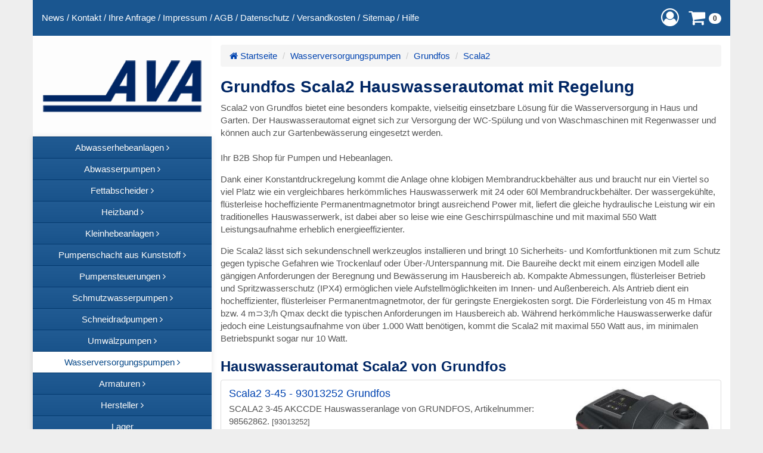

--- FILE ---
content_type: text/html; charset=ISO-8859-1
request_url: https://www.pumpen-grosshandel.de/wasserversorgungspumpen/grundfos/scala2/
body_size: 8058
content:
<!DOCTYPE html>
<html lang="de" class="no-js">
<head>
<title>Scala2 Wasserversorgungspumpen von Grundfos - B2B Shop</title>
<meta charset="ISO-8859-1">
<!--[if IE]>
<meta http-equiv="X-UA-Compatible" content="IE=edge">
<![endif]-->
<!-- Google Tag Manager -->
<script>(function(w,d,s,l,i){w[l]=w[l]||[];w[l].push({'gtm.start':
new Date().getTime(),event:'gtm.js'});var f=d.getElementsByTagName(s)[0],
j=d.createElement(s),dl=l!='dataLayer'?'&l='+l:'';j.async=true;j.src=
'https://www.googletagmanager.com/gtm.js?id='+i+dl;f.parentNode.insertBefore(j,f);
})(window,document,'script','dataLayer','GTM-5CPX9C');</script>
<!-- End Google Tag Manager -->
<!-- Google tag (gtag.js) -->

<script async src="https://www.googletagmanager.com/gtag/js?id=AW-1001938466"></script>

<script>

  window.dataLayer = window.dataLayer || [];
  function gtag(){dataLayer.push(arguments);}

  gtag('js', new Date());


  gtag('config', 'AW-1001938466');

</script>
<!-- Event snippet for awx_long_click conversion page -->

<script>

  gtag('event', 'conversion', {

      'send_to': 'AW-0',

      'value': 1.0,

      'currency': 'EUR'
  });

</script>
<meta name="description" content="Beispielsweise eignen sich Hauswasserwerke Scala2 zur Versorgung der WC-Sp&uuml;lung und von Waschmaschinen mit Regenwasser. Aktuelle Lagerbest&auml;nde &amp;#x2705; und Top-Preise &amp;#x2705; f&uuml;r Wiederverk&auml;ufer.">
<meta name="keywords" lang="de" content="Grundfos, Scala2">
<meta name="author" content="AVA GmbH Pumpen Gro&szlig;handel">
<meta name="generator" content="Template by siquando-designs.de - SIQUANDO Shop 12 (#4763-5633)">
<meta name="viewport" content="width=device-width, initial-scale=1">
<link href="../../../assets/stbs.css" rel="stylesheet">
<link href="../../../assets/style.css" rel="stylesheet">
<link href="../../../assets/stbssl.css" rel="stylesheet" media="screen">
<link href="../../../downloads/apple-touch-icon-144x144.png" sizes="144x144" rel="apple-touch-icon">
<link href="../../../images/favicon.ico" rel="shortcut icon">
<link href="https://www.pumpen-grosshandel.de/wasserversorgungspumpen/grundfos/scala2/" rel="canonical">
<script src="../../../assets/modern.js"></script>
<script src="../../../assets/jq.js"></script>
<script type="text/javascript">
///<![CDATA[
var SERVICESCRIPT = '../../../s2dservice.php';
///]]>
</script>
<script src="../../../assets/s2dput.js" type="text/javascript"></script>
<!--[if lt IE 9]>
  <script src=""></script>
  <script src=""></script>
<![endif]-->
<!-- $Id: google_analytics.ccml 649 2020-08-27 14:14:53Z volker $ -->
<script type="text/javascript">
//<![CDATA[

if (typeof sqrCheckConsent==='undefined' || sqrCheckConsent('googleanalytics')) {

var gaJsHost = (("https:" == document.location.protocol) ? "https://ssl." : "http://www.");
document.write(unescape("%3Cscript src='" + gaJsHost + "google-analytics.com/ga.js' type='text/javascript'%3E%3C/script%3E"));

}

//]]>
</script>

<script type="text/javascript">
//<![CDATA[

if (typeof sqrCheckConsent==='undefined' || sqrCheckConsent('googleanalytics')) {

var pageTracker = _gat._getTracker('UA-29874615-1');
_gat._anonymizeIp();
pageTracker._setDomainName("none");  
pageTracker._setAllowLinker(true);
pageTracker._initData();
pageTracker._trackPageview();

}

//]]>
</script><meta name="geo.region" content="DE-BE" />
<meta name="geo.placename" content="Berlin" />
<meta name="geo.position" content="52.565637;13.330128" />
<meta name="ICBM" content="52.565637, 13.330128" />
<meta name="audience" content="alle">
<meta name="page-topic" content="Produkte">
<meta name="revisit-after" CONTENT="7 days">
</head>
<body id="body">
<!-- Google Tag Manager (noscript) -->
<noscript><iframe src="https://www.googletagmanager.com/ns.html?id=GTM-5CPX9C"
height="0" width="0" style="display:none;visibility:hidden"></iframe></noscript>
<!-- End Google Tag Manager (noscript) -->

<div id="page" class="container">

<div id="topbar" class="hidden-print">
    <div id="common">
  	  	  	<a href="../../../news.php">News</a>
  	  	  	<span class="divider">/</span> <a href="../../../kontakt.php">Kontakt</a>
  	  	  	<span class="divider">/</span> <a href="../../../ihre-anfrage.php">Ihre Anfrage</a>
  	  	  	<span class="divider">/</span> <a href="../../../impressum.php">Impressum</a>
  	  	  	<span class="divider">/</span> <a href="../../../agb.php">AGB</a>
  	  	  	<span class="divider">/</span> <a href="../../../datenschutz.php">Datenschutz</a>
  	  	  	<span class="divider">/</span> <a href="../../../versandkosten.php">Versandkosten</a>
  	  	  	<span class="divider">/</span> <a href="../../../sitemap.php">Sitemap</a>
  	  	  	<span class="divider">/</span> <a href="../../../help.php">Hilfe</a>
  	  	  </div>
  	<div id="icons">
							<div id="shopnav">
<a id="btn-login" href="#" role="button" data-toggle="modal" data-target="#modallogin"><i class="fa fa-lg fa-user-circle-o"></i></a>
<a id="btn-bsk" href="#" role="button"><i class="fa fa-lg fa-shopping-cart"></i> <span id="bsk-count" class="badge">0</span></a>
</div>
					</div>
		</div>

<div id="left" class="col-md-3 hidden-print">

<div id="header-logo" class="hidden-xs">
<a href="../../../" title="B2B Pumpen-Shop"><img class="img-responsive" src="../../../downloads/ava-gmbh-280.png" alt="Logo AVA Pumpen Grosshandel" /></a>
</div>
<nav id="nav" class="navbar navbar-default navbar-static-top" role="navigation">

<!-- Brand and toggle get grouped for better mobile display -->
<div class="navbar-header">
<button type="button" class="navbar-toggle btn-block" data-toggle="collapse" data-target="#bs-navbar-collapse">
	<span class="visible-xs-inline pull-left navbar-brand">Men&uuml;</span>
	<span class="sr-only">Toggle navigation</span>
<span class="pull-right">
	<span class="icon-bar"></span>
	<span class="icon-bar"></span>
	<span class="icon-bar"></span>
</span>
</button>
</div>

<div class="collapse navbar-collapse " id="bs-navbar-collapse">
<ul id="menu" class="nav navbar-nav">
<li class=" dropdown">
		<a class="dropdown-toggle" data-toggle="dropdown" href="../../../abwasserhebeanlagen/"><span>Abwasserhebeanlagen <span class="fa fa-angle-right"></span></span></a>
			<ul class="topics dropdown-menu">
		<li><a href="../../../abwasserhebeanlagen/"><em>Abwasserhebeanlagen</em></a></li>
											<li class="dropdown"><a href="../../../abwasserhebeanlagen/aco/">ACO Passavant</a>
								<ul class="subtopics dropdown-menu">
															<li><a href="../../../abwasserhebeanlagen/aco/muli-mini/">Muli-Mini</a></li>
											<li><a href="../../../abwasserhebeanlagen/aco/muli-star/">Muli-Star</a></li>
									</ul>
							</li>
																<li class="dropdown"><a href="../../../abwasserhebeanlagen/grundfos/">Grundfos</a>
								<ul class="subtopics dropdown-menu">
															<li><a href="../../../abwasserhebeanlagen/grundfos/multilift-mss/">Multilift MSS</a></li>
											<li><a href="../../../abwasserhebeanlagen/grundfos/multilift-m/">Multilift M</a></li>
											<li><a href="../../../abwasserhebeanlagen/grundfos/multilift-md/">Multilift MD</a></li>
											<li><a href="../../../abwasserhebeanlagen/grundfos/multilift-mld/">Multilift MLD</a></li>
											<li><a href="../../../abwasserhebeanlagen/grundfos/multilift-mog/">Multilift MOG</a></li>
											<li><a href="../../../abwasserhebeanlagen/grundfos/multilift-mdg/">Multilift MDG</a></li>
									</ul>
							</li>
																<li class="dropdown"><a href="../../../abwasserhebeanlagen/homa/">Homa</a>
								<ul class="subtopics dropdown-menu">
															<li><a href="../../../abwasserhebeanlagen/homa/sanistar/">Sanistar</a></li>
											<li><a href="../../../abwasserhebeanlagen/homa/sanistar-plus/">Sanistar Plus</a></li>
											<li><a href="../../../abwasserhebeanlagen/homa/saniboy-g/">Saniboy G</a></li>
											<li><a href="../../../abwasserhebeanlagen/homa/sanimaster-g/">Sanimaster G</a></li>
											<li><a href="../../../abwasserhebeanlagen/homa/sanistar-ersatzpumpen/">Sanistar Ersatzpumpen</a></li>
									</ul>
							</li>
															<li><a href="../../../abwasserhebeanlagen/kessel/">Kessel</a>
																<li class="dropdown"><a href="../../../abwasserhebeanlagen/ksb/">KSB</a>
								<ul class="subtopics dropdown-menu">
															<li><a href="../../../abwasserhebeanlagen/ksb/mini-compacta/">mini-Compacta</a></li>
											<li><a href="../../../abwasserhebeanlagen/ksb/mini-compacta-s/">mini-Compacta S</a></li>
											<li><a href="../../../abwasserhebeanlagen/ksb/mini-compacta-ersatzpumpen/">mini-Compacta Ersatzpumpen</a></li>
									</ul>
							</li>
																<li class="dropdown"><a href="../../../abwasserhebeanlagen/sulzer-abs/">Sulzer/ABS</a>
								<ul class="subtopics dropdown-menu">
															<li><a href="../../../abwasserhebeanlagen/sulzer-abs/sanimat-1000/">Sanimat 1000</a></li>
											<li><a href="../../../abwasserhebeanlagen/sulzer-abs/sanimat-1002/">Sanimat 1002</a></li>
											<li><a href="../../../abwasserhebeanlagen/sulzer-abs/sanimat-2002/">Sanimat 2002</a></li>
											<li><a href="../../../abwasserhebeanlagen/sulzer-abs/piranhamat/">Piranhamat</a></li>
											<li><a href="../../../abwasserhebeanlagen/sulzer-abs/sanimat-ersatzpumpen/">Sanimat Ersatzpumpen</a></li>
									</ul>
							</li>
								</ul>
		</li>
<li class=" dropdown">
		<a class="dropdown-toggle" data-toggle="dropdown" href="../../../abwasserpumpen/"><span>Abwasserpumpen <span class="fa fa-angle-right"></span></span></a>
			<ul class="topics dropdown-menu">
		<li><a href="../../../abwasserpumpen/"><em>Abwasserpumpen</em></a></li>
											<li class="dropdown"><a href="../../../abwasserpumpen/ksb/">KSB Amarex</a>
								<ul class="subtopics dropdown-menu">
															<li><a href="../../../abwasserpumpen/ksb/amarex-arx-f-50/">Amarex ARX F 50</a></li>
											<li><a href="../../../abwasserpumpen/ksb/amarex-arx-f-65/">Amarex ARX F 65</a></li>
											<li><a href="../../../abwasserpumpen/ksb/amarex-arx-f-80/">Amarex ARX F 80</a></li>
											<li><a href="../../../abwasserpumpen/ksb/amarex-n-f-50/">Amarex N F 50</a></li>
											<li><a href="../../../abwasserpumpen/ksb/amarex-n-f-65/">Amarex N F 65</a></li>
											<li><a href="../../../abwasserpumpen/ksb/amarex-n-f-80/">Amarex N F 80</a></li>
											<li><a href="../../../abwasserpumpen/ksb/amarex-n-d-80/">Amarex N D 80</a></li>
											<li><a href="../../../abwasserpumpen/ksb/amarex-n-f-100/">Amarex N F 100</a></li>
											<li><a href="../../../abwasserpumpen/ksb/amarex-n-d-100/">Amarex N D 100</a></li>
											<li><a href="../../../abwasserpumpen/ksb/amarex-zubehoer/">Amarex Zubeh&ouml;r</a></li>
									</ul>
							</li>
																<li class="dropdown"><a href="../../../abwasserpumpen/homa/">Homa Pumpen</a>
								<ul class="subtopics dropdown-menu">
															<li><a href="../../../abwasserpumpen/homa/tp/">Serie TP Tauchpumpen von Homa</a></li>
									</ul>
							</li>
																<li class="dropdown"><a href="../../../abwasserpumpen/sulzer-abs-pumpen/">Sulzer ABS Pumpen</a>
								<ul class="subtopics dropdown-menu">
															<li><a href="../../../abwasserpumpen/sulzer-abs-pumpen/abs-as-tauchpumpen/">ABS AS Tauchpumpen von Sulzer</a></li>
									</ul>
							</li>
								</ul>
		</li>
<li class=" dropdown">
		<a class="dropdown-toggle" data-toggle="dropdown" href="../../../fettabscheider/"><span>Fettabscheider <span class="fa fa-angle-right"></span></span></a>
			<ul class="topics dropdown-menu">
		<li><a href="../../../fettabscheider/"><em>Fettabscheider</em></a></li>
											<li class="dropdown"><a href="../../../fettabscheider/aco-passavant/">ACO Passavant</a>
								<ul class="subtopics dropdown-menu">
															<li><a href="../../../fettabscheider/aco-passavant/lipujet-p-ob/">LipuJet-P-OB  Basisausf&uuml;hrung</a></li>
											<li><a href="../../../fettabscheider/aco-passavant/lipujet-p-od/">LipuJet-P-OD Ausbaustufe 1</a></li>
											<li><a href="../../../fettabscheider/aco-passavant/lipujet-p-sb/">LipuJet-P-SB Basisausf&uuml;hrung geteilt</a></li>
											<li><a href="../../../fettabscheider/aco-passavant/lipujet-p-sd/">LipuJet-P-SD Ausbaustufe 1 geteilt</a></li>
											<li><a href="../../../fettabscheider/aco-passavant/zubehoer/">Zubeh&ouml;r f&uuml;r Fettabscheider</a></li>
									</ul>
							</li>
								</ul>
		</li>
<li class=" dropdown">
		<a class="dropdown-toggle" data-toggle="dropdown" href="../../../bamaheat-heizband/"><span>Heizband <span class="fa fa-angle-right"></span></span></a>
			<ul class="topics dropdown-menu">
		<li><a href="../../../bamaheat-heizband/"><em>Heizband</em></a></li>
										<li><a href="../../../bamaheat-heizband/rohrbegleitheizung/">Rohrbegleitheizung</a>
															<li><a href="../../../bamaheat-heizband/dachrinnenheizung/">Dachrinnenheizung</a>
								</ul>
		</li>
<li class=" dropdown">
		<a class="dropdown-toggle" data-toggle="dropdown" href="../../../kleinhebeanlagen/"><span>Kleinhebeanlagen <span class="fa fa-angle-right"></span></span></a>
			<ul class="topics dropdown-menu">
		<li><a href="../../../kleinhebeanlagen/"><em>Kleinhebeanlagen</em></a></li>
											<li class="dropdown"><a href="../../../kleinhebeanlagen/ebara/">Ebara</a>
								<ul class="subtopics dropdown-menu">
															<li><a href="../../../kleinhebeanlagen/ebara/ueberflurhebeanlagen/">Ebara &Uuml;berflurhebeanlagen</a></li>
											<li><a href="../../../kleinhebeanlagen/ebara/unterflurhebeanlagen/">Ebara Unterflurhebeanlagen</a></li>
									</ul>
							</li>
																<li class="dropdown"><a href="../../../kleinhebeanlagen/grundfos/">Grundfos</a>
								<ul class="subtopics dropdown-menu">
															<li><a href="../../../kleinhebeanlagen/grundfos/sololift2/">Sololift2</a></li>
											<li><a href="../../../kleinhebeanlagen/grundfos/conlift/">Conlift</a></li>
									</ul>
							</li>
																<li class="dropdown"><a href="../../../kleinhebeanlagen/homa/">Homa</a>
								<ul class="subtopics dropdown-menu">
															<li><a href="../../../kleinhebeanlagen/homa/sani/">Homa Kleinhebeanlagen</a></li>
									</ul>
							</li>
																<li class="dropdown"><a href="../../../kleinhebeanlagen/kessel/">Kessel</a>
								<ul class="subtopics dropdown-menu">
															<li><a href="../../../kleinhebeanlagen/kessel/austauschpumpen/">Kessel Austauschpumpen</a></li>
									</ul>
							</li>
																<li class="dropdown"><a href="../../../kleinhebeanlagen/ksb/">KSB</a>
								<ul class="subtopics dropdown-menu">
															<li><a href="../../../kleinhebeanlagen/ksb/ama-drainer-box-mini/">Ama-Drainer-Box</a></li>
											<li><a href="../../../kleinhebeanlagen/ksb/austauschpumpen/">Austauschpumpen</a></li>
									</ul>
							</li>
																<li class="dropdown"><a href="../../../kleinhebeanlagen/sulzer-abs/">Sulzer/ABS</a>
								<ul class="subtopics dropdown-menu">
															<li><a href="../../../kleinhebeanlagen/sulzer-abs/austauschpumpen/">ABS Austauschpumpen</a></li>
									</ul>
							</li>
																<li class="dropdown"><a href="../../../kleinhebeanlagen/zehnder/">Zehnder</a>
								<ul class="subtopics dropdown-menu">
															<li><a href="../../../kleinhebeanlagen/zehnder/swh/">SWH Kleinhebeanlagen</a></li>
									</ul>
							</li>
								</ul>
		</li>
<li class=" dropdown">
		<a class="dropdown-toggle" data-toggle="dropdown" href="../../../pe-pumpenschaechte/"><span>Pumpenschacht aus Kunststoff <span class="fa fa-angle-right"></span></span></a>
			<ul class="topics dropdown-menu">
		<li><a href="../../../pe-pumpenschaechte/"><em>Pumpenschacht aus Kunststoff</em></a></li>
											<li class="dropdown"><a href="../../../pe-pumpenschaechte/homa/">Homa</a>
								<ul class="subtopics dropdown-menu">
															<li><a href="../../../pe-pumpenschaechte/homa/skb-6/">SKB 6</a></li>
											<li><a href="../../../pe-pumpenschaechte/homa/skb-9/">SKB 9</a></li>
									</ul>
							</li>
																<li class="dropdown"><a href="../../../pe-pumpenschaechte/ksb/">KSB</a>
								<ul class="subtopics dropdown-menu">
															<li><a href="../../../pe-pumpenschaechte/ksb/ck-800/">CK 800</a></li>
									</ul>
							</li>
																<li class="dropdown"><a href="../../../pe-pumpenschaechte/abs-sulzer/">Sulzer / ABS</a>
								<ul class="subtopics dropdown-menu">
															<li><a href="../../../pe-pumpenschaechte/abs-sulzer/abs-synconta/">ABS Synconta</a></li>
									</ul>
							</li>
															<li><a href="../../../pe-pumpenschaechte/orpu/">Orpu</a>
								</ul>
		</li>
<li class=" dropdown">
		<a class="dropdown-toggle" data-toggle="dropdown" href="../../../pumpensteuerungen/"><span>Pumpensteuerungen <span class="fa fa-angle-right"></span></span></a>
			<ul class="topics dropdown-menu">
		<li><a href="../../../pumpensteuerungen/"><em>Pumpensteuerungen</em></a></li>
										<li><a href="../../../pumpensteuerungen/ps1-lcd/">PS1-LCD N Einzelpumpensteuerung</a>
															<li><a href="../../../pumpensteuerungen/ps2-lcd/">PS2-LCD Doppelpumpensteuerung</a>
															<li><a href="../../../pumpensteuerungen/psmega-1/">PSMEGA 1 Einzelpumpensteuerung</a>
															<li><a href="../../../pumpensteuerungen/psmega-1-light/">PSMEGA 1-Light Einzelpumpensteuerung</a>
															<li><a href="../../../pumpensteuerungen/psmega-2/">PSMEGA 2 Doppelpumpensteuerung</a>
															<li><a href="../../../pumpensteuerungen/4-30kw/">4-30kW Pumpensteuerung mit PS2-System</a>
															<li><a href="../../../pumpensteuerungen/as-ps-aussensaeule/">AS-PS1 und AS-PS2 Au&szlig;ens&auml;ule</a>
																<li class="dropdown"><a href="../../../pumpensteuerungen/module/">Module</a>
								<ul class="subtopics dropdown-menu">
															<li><a href="../../../pumpensteuerungen/module/ps2-system/">PS2-System Pumpensteuerungs-Modul</a></li>
											<li><a href="../../../pumpensteuerungen/module/wa-3000-lcd/">WA 3000-LCD Niveausteuerung</a></li>
											<li><a href="../../../pumpensteuerungen/module/na-1-2/">NA-1.2 netzunabh&auml;ngiger Alarm</a></li>
									</ul>
							</li>
															<li><a href="../../../pumpensteuerungen/zubehoer/">Zubeh&ouml;r f&uuml;r Pumpensteuerungen</a>
								</ul>
		</li>
<li class=" dropdown">
		<a class="dropdown-toggle" data-toggle="dropdown" href="../../../schmutzwasserpumpen/"><span>Schmutzwasserpumpen <span class="fa fa-angle-right"></span></span></a>
			<ul class="topics dropdown-menu">
		<li><a href="../../../schmutzwasserpumpen/"><em>Schmutzwasserpumpen</em></a></li>
											<li class="dropdown"><a href="../../../schmutzwasserpumpen/ebara/">Ebara</a>
								<ul class="subtopics dropdown-menu">
															<li><a href="../../../schmutzwasserpumpen/ebara/best-one/">Best One</a></li>
											<li><a href="../../../schmutzwasserpumpen/ebara/best-2-5/">Best 2-5</a></li>
											<li><a href="../../../schmutzwasserpumpen/ebara/dw/">DW</a></li>
											<li><a href="../../../schmutzwasserpumpen/ebara/ds-dvs/">DS DVS</a></li>
											<li><a href="../../../schmutzwasserpumpen/ebara/flutset/">Flutset</a></li>
											<li><a href="../../../schmutzwasserpumpen/ebara/optima/">Optima</a></li>
											<li><a href="../../../schmutzwasserpumpen/ebara/right/">Right</a></li>
									</ul>
							</li>
																<li class="dropdown"><a href="../../../schmutzwasserpumpen/grundfos/">Grundfos</a>
								<ul class="subtopics dropdown-menu">
															<li><a href="../../../schmutzwasserpumpen/grundfos/unilift-cc/">Unilift CC</a></li>
									</ul>
							</li>
																<li class="dropdown"><a href="../../../schmutzwasserpumpen/homa/">Homa</a>
								<ul class="subtopics dropdown-menu">
															<li><a href="../../../schmutzwasserpumpen/homa/chromatic/">Chromatic</a></li>
											<li><a href="../../../schmutzwasserpumpen/homa/flutset/">Flut-Set</a></li>
											<li><a href="../../../schmutzwasserpumpen/homa/heisswasserpumpen/">Hei&szlig;wasserpumpen</a></li>
									</ul>
							</li>
																<li class="dropdown"><a href="../../../schmutzwasserpumpen/ksb/">KSB</a>
								<ul class="subtopics dropdown-menu">
															<li><a href="../../../schmutzwasserpumpen/ksb/ama-drainer-n/">Ama-Drainer N 3xx</a></li>
											<li><a href="../../../schmutzwasserpumpen/ksb/amadrainer-3/">AmaDrainer 3 NEU</a></li>
											<li><a href="../../../schmutzwasserpumpen/ksb/ama-drainer-a/">Ama-Drainer A 4xx</a></li>
											<li><a href="../../../schmutzwasserpumpen/ksb/ama-drainer-a-5xx/">Ama-Drainer A 5xx</a></li>
											<li><a href="../../../schmutzwasserpumpen/ksb/ama-porter-500/">Ama-Porter 500</a></li>
											<li><a href="../../../schmutzwasserpumpen/ksb/ama-porter-600/">Ama-Porter 600</a></li>
									</ul>
							</li>
																<li class="dropdown"><a href="../../../schmutzwasserpumpen/sulzer-abs/">Sulzer/ABS</a>
								<ul class="subtopics dropdown-menu">
															<li><a href="../../../schmutzwasserpumpen/sulzer-abs/robusta/">Robusta</a></li>
											<li><a href="../../../schmutzwasserpumpen/sulzer-abs/mf/">MF</a></li>
									</ul>
							</li>
															<li><a href="../../../schmutzwasserpumpen/zehnder/">Zehnder</a>
															<li><a href="../../../schmutzwasserpumpen/tauchpumpen/">Tauchpumpen</a>
								</ul>
		</li>
<li class=" dropdown">
		<a class="dropdown-toggle" data-toggle="dropdown" href="../../../schneidradpumpen/"><span>Schneidradpumpen <span class="fa fa-angle-right"></span></span></a>
			<ul class="topics dropdown-menu">
		<li><a href="../../../schneidradpumpen/"><em>Schneidradpumpen</em></a></li>
											<li class="dropdown"><a href="../../../schneidradpumpen/homa/">Homa</a>
								<ul class="subtopics dropdown-menu">
															<li><a href="../../../schneidradpumpen/homa/barracuda-grp/">Barracuda GRP</a></li>
											<li><a href="../../../schneidradpumpen/homa/zubehoer/">Zubeh&ouml;r</a></li>
									</ul>
							</li>
																<li class="dropdown"><a href="../../../schneidradpumpen/ksb/">KSB</a>
								<ul class="subtopics dropdown-menu">
															<li><a href="../../../schneidradpumpen/ksb/amarex-n-s/">Amarex N S</a></li>
											<li><a href="../../../schneidradpumpen/ksb/ama-porter-sb-s/">Ama-Porter SB/S</a></li>
									</ul>
							</li>
																<li class="dropdown"><a href="../../../schneidradpumpen/orpu/">ORPU</a>
								<ul class="subtopics dropdown-menu">
															<li><a href="../../../schneidradpumpen/orpu/orcut-tes/">Orcut TES</a></li>
									</ul>
							</li>
																<li class="dropdown"><a href="../../../schneidradpumpen/sulzer-abs/">Sulzer/ABS</a>
								<ul class="subtopics dropdown-menu">
															<li><a href="../../../schneidradpumpen/sulzer-abs/piranha/">Piranha</a></li>
											<li><a href="../../../schneidradpumpen/sulzer-abs/zubehoer/">Zubeh&ouml;r</a></li>
									</ul>
							</li>
								</ul>
		</li>
<li class=" dropdown">
		<a class="dropdown-toggle" data-toggle="dropdown" href="../../../heizungspumpen/"><span>Umw&auml;lzpumpen <span class="fa fa-angle-right"></span></span></a>
			<ul class="topics dropdown-menu">
		<li><a href="../../../heizungspumpen/"><em>Umw&auml;lzpumpen</em></a></li>
											<li class="dropdown"><a href="../../../heizungspumpen/grundfos/">Grundfos Umw&auml;lzpumpen</a>
								<ul class="subtopics dropdown-menu">
															<li><a href="../../../heizungspumpen/grundfos/alpha1-alpha2-alpha3/">Alpha</a></li>
											<li><a href="../../../heizungspumpen/grundfos/magna3-mit-gewinde/">Magna3 mit Gewinde</a></li>
											<li><a href="../../../heizungspumpen/grundfos/magna3-mit-flansch/">Magna3 mit Flansch</a></li>
											<li><a href="../../../heizungspumpen/grundfos/magna3-niro-mit-gewinde/">Magna3 Niro mit Gewinde</a></li>
											<li><a href="../../../heizungspumpen/grundfos/magna3-niro-mit-flansch/">Magna3 Niro mit Flansch</a></li>
											<li><a href="../../../heizungspumpen/grundfos/horizontale-kreiselpumpen/">Horizontale Kreiselpumpen</a></li>
											<li><a href="../../../heizungspumpen/grundfos/trockenlaeuferpumpen/">Trockenl&auml;uferpumpen</a></li>
											<li><a href="../../../heizungspumpen/grundfos/vertikale-kreiselpumpen/">Vertikale Kreiselpumpen</a></li>
									</ul>
							</li>
																<li class="dropdown"><a href="../../../heizungspumpen/ksb/">KSB Umw&auml;lzpumpen</a>
								<ul class="subtopics dropdown-menu">
															<li><a href="../../../heizungspumpen/ksb/calio-mit-gewinde/">Calio mit Gewinde</a></li>
											<li><a href="../../../heizungspumpen/ksb/ksb-calio-mit-flansch/">Calio mit Flansch</a></li>
											<li><a href="../../../heizungspumpen/ksb/horizontale-kreiselpumpen/">Horizontale Kreiselpumpen</a></li>
									</ul>
							</li>
																<li class="dropdown"><a href="../../../heizungspumpen/xylem-lowara/">Xylem/Lowara Heizungspumpen</a>
								<ul class="subtopics dropdown-menu">
															<li><a href="../../../heizungspumpen/xylem-lowara/ecocirc-basic/">ecocirc BASIC Umw&auml;lzpumpen</a></li>
											<li><a href="../../../heizungspumpen/xylem-lowara/ecocirc-premium/">ecocirc Premium Umw&auml;lzpumpen</a></li>
											<li><a href="../../../heizungspumpen/xylem-lowara/ecocirc-pro/">Umw&auml;lzpumpen ecocirc PRO</a></li>
											<li><a href="../../../heizungspumpen/xylem-lowara/ecocirc-xl/">Umw&auml;lzpumpen ecocirc XL</a></li>
											<li><a href="../../../heizungspumpen/xylem-lowara/ecocirc-xlplus/">Umw&auml;lzpumpen ecocirc XLplus</a></li>
									</ul>
							</li>
								</ul>
		</li>
<li class="active dropdown">
		<a class="dropdown-toggle" data-toggle="dropdown" href="../../"><span>Wasserversorgungspumpen <span class="fa fa-angle-right"></span></span></a>
			<ul class="topics dropdown-menu">
		<li class="active"><a href="../../"><em>Wasserversorgungspumpen</em></a></li>
											<li class="dropdown"><a href="../../ebara/">EBARA</a>
								<ul class="subtopics dropdown-menu">
															<li><a href="../../ebara/jesx-jex/">JESX/M + JEX/M + JE/M</a></li>
											<li><a href="../../ebara/garten-jesxm-jexm-jem/">Garten JESXM + JEXM + JEM</a></li>
											<li><a href="../../ebara/aga-agc/">AGA + AGC</a></li>
											<li><a href="../../ebara/gp-hauswasserwerke/">GP Hauswasserwerke</a></li>
											<li><a href="../../ebara/idrogo-zisternenpumpen/">Idrogo Zisternenpumpen</a></li>
											<li><a href="../../ebara/multigo-zisternenpumpen/">Multigo Zisternenpumpen</a></li>
											<li><a href="../../ebara/winner-brunnenpumpen/">Winner Brunnenpumpen</a></li>
											<li><a href="../../ebara/normalsaugende-kreiselpumpen/">Normalsaugende Kreiselpumpen</a></li>
									</ul>
							</li>
																<li class="dropdown active"><a href="../">Grundfos</a>
								<ul class="subtopics dropdown-menu">
															<li><a href="../jp5-jp6/">JP5 + JP6</a></li>
											<li class="active"><a href="./">Scala2</a></li>
									</ul>
							</li>
																<li class="dropdown"><a href="../../homa/">Homa</a>
								<ul class="subtopics dropdown-menu">
															<li><a href="../../homa/gpe-hce/">GPE/HCE</a></li>
									</ul>
							</li>
																<li class="dropdown"><a href="../../ksb/">KSB</a>
								<ul class="subtopics dropdown-menu">
															<li><a href="../../ksb/multi-eco/">Multi Eco</a></li>
											<li><a href="../../ksb/multi-eco-pro/">Multi Eco Pro</a></li>
											<li><a href="../../ksb/multi-eco-top/">Multi Eco Top</a></li>
											<li><a href="../../ksb/ixo/">Ixo</a></li>
									</ul>
							</li>
															<li><a href="../../schaltautomaten-und-zubehoer/">Schaltautomaten und Zubeh&ouml;r</a>
								</ul>
		</li>
<li class=" dropdown">
		<a class="dropdown-toggle" data-toggle="dropdown" href="../../../armaturen/"><span>Armaturen <span class="fa fa-angle-right"></span></span></a>
			<ul class="topics dropdown-menu">
		<li><a href="../../../armaturen/"><em>Armaturen</em></a></li>
										<li><a href="../../../armaturen/absperrarmaturen/">Absperrarmaturen</a>
															<li><a href="../../../armaturen/rueckflussverhinderer/">R&uuml;ckflussverhinderer</a>
								</ul>
		</li>
<li class=" dropdown">
		<a class="dropdown-toggle" data-toggle="dropdown" href="../../../hersteller/"><span>Hersteller <span class="fa fa-angle-right"></span></span></a>
			<ul class="topics dropdown-menu">
		<li><a href="../../../hersteller/"><em>Hersteller</em></a></li>
										<li><a href="../../../hersteller/aco/">ACO Passavant GmbH</a>
															<li><a href="../../../hersteller/dc-industrie-elektronik-gmbh/">D.C. Industrie Elektronik GmbH</a>
															<li><a href="../../../hersteller/ebara/">EBARA Pumps Europe S.p.A.</a>
															<li><a href="../../../hersteller/grundfos/">Grundfos GmbH</a>
															<li><a href="../../../hersteller/homa/">HOMA Pumpenfabrik GmbH</a>
															<li><a href="../../../hersteller/kessel/">Kessel AG</a>
															<li><a href="../../../hersteller/ksb/">KSB Produkte</a>
															<li><a href="../../../hersteller/orpu/">ORPU Pumpenfabrik GmbH</a>
															<li><a href="../../../hersteller/sulzer-abs/">Sulzer Pumps Wastewater Germany GmbH - ABS Pumpen</a>
															<li><a href="../../../hersteller/xylem-lowara/">xylem Water Solutions Deutschland GmbH</a>
															<li><a href="../../../hersteller/zehnder/">Zehnder Pumpen GmbH</a>
								</ul>
		</li>
<li class="">
		<a href="../../../lager/"><span>Lager</span></a>
			</li>
<li class="">
		<a href="../../../produktuebersicht/"><span>Produkt&uuml;bersicht</span></a>
			</li>
<li id="searchitem">
<form id="searchform" role="search" action="../../../fts.php" method="get">
<input id="searchcriteria" type="text" class="form-control" name="criteria" placeholder="Suchen nach">
<button class="btn btn-link" type="submit"><i class="fa fa-search"></i></button>
<div id="searchajax"></div>
</form>
</li>
</ul>

</div>

</nav>
<div id="sidebarleft" class="hidden-xs">
<div class="sidebar">
<aside>
<h2>Wozu registrieren? Video</h2>
<!-- SQWPluginH5Video -->
<figure class="sqrfig" style="border:0">
<video class="sqrfigcontent" width="270" height="202" controls="controls"     playsinline="playsinline" >
  <source src="../../../downloads/warum-im-b2b-shop-anmelden.mp4" type="video/mp4" />
<p>Ihr Browser ist veraltet und unterst&uuml;tzt die Wiedergabe von HTML5-Video-Clips leider nicht. Bitte aktualisieren Sie Ihren Browser.</p>
</video>
<figcaption><b>Warum im B2B-Shop anmelden?</b> Warum im B2B-Shop anmelden?</figcaption>
</figure><p></p><a style="display:block;text-align:center"
href="https://www.lieferanten.de/lieferant-5825-AVA%20GmbH.html" target="_blank"><img id="siegelGepruefterLieferant" image src="https://www.pumpen-grosshandel.de/images/gepruefter_lieferant.png" alt="geprüfter Lieferant" 
title="AVA GmbH - Berlin - Großhändler, Händler, Dienstleister" border="0" width="150"></a>
<p><br/>Fon: 030/2847030-16<br/>Fax: 030/2847030-11<br/><a title="Anfrage" href="mailto:info@pumpen-grosshandel.de" target="_blank">info@pumpen-grosshandel.de <i class="fa fa-link"></i></a></p><!-- W2DPluginLastUpdate -->
<p>Letzte Änderung am Dienstag, 28. Oktober 2025 um 20:02:37 Uhr.</p><div class="hidden-md hidden-lg"><p>-&gt;<a title="iTunes App f&uuml;r Pumpen Grosshandel" href="https://itunes.apple.com/app/id1389740022?mt=8" target="_blank">iTunes App <i class="fa fa-link"></i></a> -&gt;<a title="Google Play App f&uuml;r Pumpen Grosshandel" href="https://play.google.com/store/apps/details?id=de.ava.pumpenshop" target="_blank">Google Play App <i class="fa fa-link"></i></a><br/>Oder im jeweiligen App Store<br/>nach &quot;Pumpen-Shop&quot; suchen!</p></div><div class="visible-md visible-lg"><a class="img-mfp" title="" href="../../../images/pumpen-shop-app.jpg" target="_blank">
	<img class="img-responsive" src="../../../images/pumpen-shop-app_sb.jpg" width="270" height="157" alt="Pumpen-Shop App">
</a>
</div></aside>
</div>
</div>
</div><!-- #left -->

<div id="container" class="col-md-9">

<div id="header" class="flex hidden-print">

</div>

<div id="main" class="no-margin row">

<div id="content" class="col-md-12 sqrcontent">

<ul class="breadcrumb">
<li><a href="../../../"><i class="fa fa-home"></i> Startseite</a></li>
<li><a href="../../">Wasserversorgungspumpen</a></li>
<li><a href="../">Grundfos</a></li>
<li><a href="./">Scala2</a></li>
</ul><h1>Grundfos Scala2 Hauswasserautomat mit Regelung</h1>
<div class="sqrpara ">
<span id="612425a7090e1b507"></span>
<p style="" class="">Scala2 von Grundfos bietet eine besonders kompakte, vielseitig einsetzbare L&ouml;sung f&uuml;r die Wasserversorgung in Haus und Garten. Der Hauswasserautomat eignet sich zur Versorgung der WC-Sp&uuml;lung und von Waschmaschinen mit Regenwasser und k&ouml;nnen auch zur Gartenbew&auml;sserung eingesetzt werden. <br/><br/>Ihr B2B Shop f&uuml;r Pumpen und Hebeanlagen.</p>
</div>
<div class="sqrpara ">
<span id="431887a9e10d23e01"></span>
<p style="" class="">Dank einer Konstantdruckregelung kommt die Anlage ohne klobigen Membrandruckbeh&auml;lter aus und braucht nur ein Viertel so viel Platz wie ein vergleichbares herk&ouml;mmliches Hauswasserwerk mit 24 oder 60l Membrandruckbeh&auml;lter. Der wassergek&uuml;hlte, fl&uuml;sterleise hocheffiziente Permanentmagnetmotor bringt ausreichend Power mit, liefert die gleiche hydraulische Leistung wir ein traditionelles Hauswasserwerk, ist dabei aber so leise wie eine Geschirrsp&uuml;lmaschine und mit maximal 550 Watt Leistungsaufnahme erheblich energieeffizienter.</p>
</div>
<div class="sqrpara ">
<span id="431887a9e10d24e02"></span>
<p style="" class="">Die Scala2 l&auml;sst sich sekundenschnell werkzeuglos installieren und bringt 10 Sicherheits- und Komfortfunktionen mit zum Schutz gegen typische Gefahren wie Trockenlauf oder &Uuml;ber-/Unterspannung mit. Die Baureihe deckt mit einem einzigen Modell alle g&auml;ngigen Anforderungen der Beregnung und Bew&auml;sserung im Hausbereich ab. Kompakte Abmessungen, fl&uuml;sterleiser Betrieb und Spritzwasserschutz (IPX4) erm&ouml;glichen viele Aufstellm&ouml;glichkeiten im Innen- und Au&szlig;enbereich. Als Antrieb dient ein hocheffizienter, fl&uuml;sterleiser Permanentmagnetmotor, der f&uuml;r geringste Energiekosten sorgt. Die F&ouml;rderleistung von 45 m Hmax bzw. 4 m&sup;3;/h Qmax deckt die typischen Anforderungen im Hausbereich ab. W&auml;hrend herk&ouml;mmliche Hauswasserwerke daf&uuml;r jedoch eine Leistungsaufnahme von &uuml;ber 1.000 Watt ben&ouml;tigen, kommt die Scala2 mit maximal 550 Watt aus, im minimalen Betriebspunkt sogar nur 10 Watt.</p>
</div>
<div class="sqrpara ">
<span id="612425a7090e2d308"></span>
<h2>Hauswasserautomat Scala2 von Grundfos</h2>
<div class="row w2d-teaser">
    <div class="col-sm-12">
    <div class="thumbnail clearfix">
		<a href="./scala2-3-45-93013252.php"><img src="../../../images/scala2-3-45-93013252-grundfos-hauswasserautoma_250.jpg" width="250" height="250" alt="Scala2 3-45 93013252 Grundfos Hauswasserautomat" border="0"></a>
	<div class="caption">
		<h3><a href="./scala2-3-45-93013252.php">Scala2 3-45 - 93013252 Grundfos</a></h3>
		<p>
			SCALA2 3-45 AKCCDE Hauswasseranlage von GRUNDFOS, Artikelnummer: 98562862.						<small>[93013252]</small>			<small class="tease-stockcount"><br><font color=157A01><strong><span style="text-decoration:underline">24 Stück</span> auf Lager</strong></font> &#x2705;</small>		</p>
							</div>
</div>
    </div>
  </div>

</div>
<div id="more">
<ul class="pager">
<li class="previous"><a id="historyBack" href="#"><i class="fa fa-angle-double-left"></i> Zurück</a></li>
<li class="next"><a href="scala2-3-45-93013252.php">Scala2 3-45 - 93013252 Grundfos <i class="fa fa-angle-double-right"></i></a></li>
</ul>
</div>
</div><!-- #content-->

</div>

<footer id="footer" class="hidden-print">
<div id="footerbar">
		<div class="copyright"><i class="fa fa-copyright"></i> AVA GmbH - Großhandel für Pumpen und Hebeanlagen großes Lager, schneller Versand, günstige Preise</div>
    <div id="icons">
    <a href="https://www.facebook.com/AVAGmbH" title="Facebook" target="_blank"><i class="fa fa-facebook"></i></a>
<a href="https://twitter.com/avagmbh" title="Twitter" target="_blank"><i class="fa fa-twitter"></i></a>
  </div>
  		</div>
</footer></div><!-- #container -->
</div> <!-- #page & .container -->

<div class="modal fade" id="modallogin" tabindex="-1" role="dialog" aria-hidden="true">
  <div class="modal-dialog modal-sm">
    <div class="modal-content">
      <div class="modal-header">
        <button type="button" class="close" data-dismiss="modal" aria-hidden="true">&times;</button>
        <h4 class="modal-title">Anmelden</h4>
      </div>
      <form action="https://www.pumpen-grosshandel.de/s2dlogin.php" method="post">
      <div class="modal-body">
        <div class ="form-group">
          <input name="login_email" placeholder="E-Mail-Adresse" class="form-control" type="text" maxlength="50" value="" />
        </div>
        <div class ="form-group">
          <input name="login_password" placeholder="Passwort" class="form-control" type="password" value="" />
        </div>
        <div class ="form-group">
          <input name="mode" type="hidden" value="login" />
          <input name="plugin_login_redirect" type="hidden" value="0" />
        <button class="btn btn-block btn-sm btn-success" type="submit" name="Submit" value="Anmelden">Anmelden</button>
        </div>
        <div class="text-right buttons">
        <a class="btn btn-xs btn-default"  href="https://www.pumpen-grosshandel.de/s2dlogin.php#new">Registrieren</a>
<a class="btn btn-xs btn-default" href="https://www.pumpen-grosshandel.de/s2dlogin.php#password">Ich habe mein Kennwort vergessen</a>        </div>
      </div>
      <div class="modal-footer">
        <button type="button" class="btn btn-xs btn-default" data-dismiss="modal">Schliessen</button>
      </div>
    </form>
    </div>
  </div>
</div>
<div id="modalbasket" class="modal empty fade" tabindex="-1" role="dialog" aria-hidden="true">
  <div class="modal-dialog modal-sm">
    <div class="modal-content">
      <div class="modal-header">
        <button type="button" class="close" data-dismiss="modal" aria-hidden="true">&times;</button>
        <h4 class="modal-title">Der Warenkorb ist leer.</h4>
      </div>
      <div class="modal-body">Sie haben bisher keine Produkte in den Warenkorb gelegt.</div>
      <div class="modal-footer">
        <button type="button" class="btn btn-sm btn-default" data-dismiss="modal">Schliessen</button>
      </div>
    </div>
  </div>
</div>
<script>
$(function() {
  $("#btn-bsk").click(function () {
    $('#modalbasket').modal();
  });
});
</script>
<div class="sqrcookie sqrcookiebottom">
  <p>Wir verwenden Cookies um unsere Website zu optimieren und Ihnen das bestmögliche Online-Erlebnis zu bieten. Mit dem Klick auf "Alle akzeptieren" erklären Sie sich einverstanden. <a class="link" href="../../../datenschutz.php">Erweiterte Einstellungen</a></p>
  <button class="sqrbutton">Alle Akzeptieren</button>
</div>
<script src="../../../assets/bs.js"></script>
<script src="../../../assets/jqcookie.js"></script>
<script src=""></script>
<script src="../../../assets/jqmfp.js"></script>
<script src="../../../assets/jqslider.js"></script>
<script src="../../../assets/sajx.js"></script>
<script src="../../../assets/jqvertika.js"></script>
</body>
</html>


--- FILE ---
content_type: text/css
request_url: https://www.pumpen-grosshandel.de/assets/style.css
body_size: 14502
content:
/* Vertika Design by www.siquando-designs.de */
*::selection{color:#fff;background-color:#002664;}*::-moz-selection{color:#fff;background-color:#002664;}body#body{color:#555;font-size:15px;font-family:Verdana, Arial, Helvetica, sans-serif;background-color:#eee;-webkit-background-size:cover !important;-moz-background-size:cover !important;-o-background-size:cover !important;background-size:cover !important;}a{color:#0043b0;}a:hover,a:focus{text-decoration:none;color:#002664;}a:hover{-webkit-transition:all 0.25s ease-in-out;-moz-transition:all 0.25s ease-in-out;-ms-transition:all 0.25s ease-in-out;transition:all 0.25s ease-in-out;}h1,h2,h3,h4,h5,h6,.h1,.h2,.h3,.h4,.h5,.h6,.navbar .brand,.navbar .nav > li > a{font-family:Verdana, Arial, Helvetica, sans-serif;}h1,.h1{color:#002664;font-size:28px;line-height:1;font-weight:bold;}h2,.h2{color:#002664;font-size:24px;line-height:1;font-weight:bold;}h3,.h3{color:#002664;font-size:18px;}h1,.h1,h2,.h2,h3,.h3,.date{margin:0;padding:10px 0;}#page,#left,#container{padding:0;}#main{background-color:#fff;}#content{padding:15px;}.no-margin{margin:0;}p,.w2d-tabs{margin-bottom:15px;}.split-teaser > div.clearfix,.w2d-teaser > div.clearfix{margin:0;}#topbar{display:table;padding:10px 15px;line-height:40px;min-height:60px;position:relative;color:#fff;background-color:#044687;background-color:rgba(4,70,135,0.9);width:100%;}#common{display:table-cell;vertical-align:middle;}#icons{display:table-cell;margin:0;padding:0;font-size:1.5em;text-align:right;}#icons a{margin-left:10px;}#icons a:first-child{margin-left:0;}#footerbar{display:table;width:100%;}#shareicons{display:table-cell;margin:0;padding:0;font-size:1.5em;line-height:1.5em;text-align:right;}#shareicons a{margin-left:10px;}#shareicons a:first-child{margin-left:0;}.copyright{display:table-cell;vertical-align:middle;}#common > a,#icons > a,#shareicons > a{line-height:1.5em;color:#fff;text-decoration:none;-webkit-transition:color 0.2s;transition:color 0.2s;}#common > a:hover,#common > a:focus,#icons > a:hover,#icons > a:focus,#shareicons > a:hover,#shareicons > a:focus{color:#ddd;text-decoration:none;}#shareicons > a{color:#0043b0;}#shareicons > a:hover,#shareicons > a:focus{color:#002664;}#header-logo{padding:40px 15px;background-color:#fff;background-color:rgba(255,255,255,0.9);}#header-logo img{margin:0 auto;}#sidebarleft{background-color:#fff;background-color:rgba(255,255,255,0.9);color:#333;padding:15px;}#sidebarleft h1,#sidebarleft h2,#sidebarleft h3{color:#333;}#sidebarleft a{color:#0043b0;}#sidebarleft a:hover,#sidebarleft a:focus{color:#002664;}.sidebar h2:first-child,.sidebar h3:first-child,.sidebar div > h2:first-child,.sidebar div > h3:first-child{margin-top:0;}.sidebar a.sb-pophover img{margin-bottom:10px;}.sidebar ul{padding-left:20px;}.sidebar ul.dropdown-menu{padding-left:0px;}.sidebar .fa-ul{margin-left:0.33em;}.popover.top > .arrow{border-top-width:0;}.popover.top > .arrow:after{bottom:2px;}#bottom{position:relative;background-color:#044687;background-color:#044687;color:#f2f2f2;}#bottom a{color:#f2f2f2;}#bottom a:hover{color:#d8d8d8;}#footerbar{position:relative;background-color:#002664;background-color:#002664;color:#fff;padding:15px;}#footerbar a{color:#0043b0;}#footerbar a:hover,#footerbar a:focus{color:#002664;}.breadcrumb{margin-bottom:10px;}ul.pager{margin:15px 0;}.pic-left{float:left;margin:0 15px 15px 0;}.pic-right{float:right;margin:0 0 15px 15px;}.pic-left,.pic-right{width:160px;z-index:1;position:relative;}.pic-left h3,.pic-right h3{font-size:90%;padding:4px 0 0;}.pic-left a:hover,.pic-right a:hover{text-decoration:none;}p.line-left{padding-left:10px;border-left:5px solid #002664;}p.line-right{padding-right:10px;border-right:5px solid #002664;}figure.thumbnail:hover,figure.thumbnail:focus,figure.thumbnail.active{border-color:#0043b0;}.form-control{margin-bottom:5px;}.well,.well-inverse,.well-color{margin:15px 0;}.well{padding:15px;}.well > h2{margin-top:0;}.well-inverse,#sidebarleft .well-inverse{min-height:20px;padding:15px;background-color:#555;border:#3b3b3b;color:#f2f2f2;-webkit-border-radius:4px;border-radius:4px;-webkit-box-shadow:inset 0 1px 1px rgba(0,0,0,0.1);box-shadow:inset 0 1px 1px rgba(0,0,0,0.1);}.well-inverse a,#sidebarleft .well-inverse a{color:#f2f2f2;}.well-inverse a:hover,#sidebarleft .well-inverse a:hover{color:#d8d8d8;}.well-inverse h2,#sidebarleft .well-inverse h2{color:#f2f2f2;}.well-inverse h2 a,#sidebarleft .well-inverse h2 a{color:#f2f2f2;}.well-inverse h2 a:hover,#sidebarleft .well-inverse h2 a:hover{color:#d8d8d8;}.well-inverse > h2,#sidebarleft .well-inverse > h2{margin-top:0;}.well-color,#sidebarleft .well-color{min-height:20px;padding:15px;background-color:#337ab7;border:#285f8f;color:#333;color:#f2f2f2;text-shadow:0px 1px 2px rgba(255,255,255,0.5);text-shadow:0px 1px 2px rgba(0,0,0,0.5);-webkit-border-radius:4px;border-radius:4px;-webkit-box-shadow:inset 0 1px 1px rgba(0,0,0,0.1);box-shadow:inset 0 1px 1px rgba(0,0,0,0.1);}.well-color a,#sidebarleft .well-color a{color:#333;}.well-color a:hover,#sidebarleft .well-color a:hover{color:#1a1a1a;}.well-color a,#sidebarleft .well-color a{color:#f2f2f2;}.well-color a:hover,#sidebarleft .well-color a:hover{color:#d8d8d8;}.well-color h2,#sidebarleft .well-color h2{color:#333;color:#f2f2f2;}.well-color h2 a,#sidebarleft .well-color h2 a{color:#333;}.well-color h2 a:hover,#sidebarleft .well-color h2 a:hover{color:#1a1a1a;}.well-color h2 a,#sidebarleft .well-color h2 a{color:#f2f2f2;}.well-color h2 a:hover,#sidebarleft .well-color h2 a:hover{color:#d8d8d8;}.well-color > h2,#sidebarleft .well-color > h2{margin-top:0;}.stock-pr{font-size:200%;color:#157a01;font-weight:bold;}#related label{display:block;}.buttons .btn{margin:3px 0;}.buttons #submitbutton{margin-top:12px;}#form-quantity{min-width:50px;}@media (max-width: 767px){.product .buttons{text-align:right;}}#container.shop h1{padding-bottom:15px;}#container.shop .progress{margin:15px 0;}#bsk-data{padding:15px 0;}#shopnav{display:inline-block;min-width:110px;}#shopnav #nav-user{width:200px;margin-right:-15px;text-align:right;z-index:1011;}#shopnav .btn-group.open .dropdown-toggle{box-shadow:none;}#shopnav #btn-user,#shopnav #btn-login,#shopnav #btn-bsk{margin-left:10px;color:#fff;}#shopnav #btn-user .badge,#shopnav #btn-login .badge,#shopnav #btn-bsk .badge{background-color:#fff;color:#333;}#shopnav #btn-user .badge a,#shopnav #btn-login .badge a,#shopnav #btn-bsk .badge a{color:#333;}#shopnav #btn-user .badge a:hover,#shopnav #btn-login .badge a:hover,#shopnav #btn-bsk .badge a:hover{color:#1a1a1a;}#shopnav #btn-user:hover,#shopnav #btn-login:hover,#shopnav #btn-bsk:hover{cursor:pointer;}#shopnav #btn-user:hover i,#shopnav #btn-login:hover i,#shopnav #btn-bsk:hover i{color:#ddd;}#shopnav #btn-user:hover .badge,#shopnav #btn-login:hover .badge,#shopnav #btn-bsk:hover .badge{background-color:#ddd;}#header{position:relative;margin:0;background-color:#fff;}#header h1,#header h2{color:inherit;font-size:36px;}#header #logo{width:100%;display:block;}#header #logo img{min-width:100%;width:100%;height:auto;}#header .slider{overflow:hidden;}#header .container{-moz-text-shadow:0 1px 2px #000;-webkit-text-shadow:0 1px 2px #000;text-shadow:0 1px 2px #000;z-index:2;position:relative;}#header #sliderdown{font-family:"FontAwesome";content:"\f103";color:#fff;text-shadow:1px 1px 0 rgba(0,0,0,0.3);font-size:40px;line-height:40px;width:40px;height:40px;position:absolute;top:20px;left:50%;margin-left:-20px;cursor:pointer;visibility:hidden;opacity:0;z-index:2;-webkit-animation:arrowDown ease-in-out 1.5s;-moz-animation:arrowDown ease-in-out 1.5s;-ms-animation:arrowDown ease-in-out 1.5s;animation:arrowDown ease-in-out 1.5s;-webkit-animation-iteration-count:12;-moz-animation-iteration-count:12;-ms-animation-iteration-count:12;animation-iteration-count:12;}@-webkit-keyframes arrowDown{0%{visibility:visible;opacity:0;-webkit-transform:translate3d(0,0,0);}25%{opacity:1;}50%{opacity:1;}75%{opacity:0;-webkit-transform:translate3d(0,10px,0);}}@keyframes arrowDown{0%{visibility:visible;opacity:0;transform:translate3d(0,0,0);}25%{opacity:1;}50%{opacity:1;}75%{opacity:0;transform:translate3d(0,10px,0);}}@-ms-keyframes arrowDown{0%{visibility:visible;opacity:0;-ms-transform:translate3d(0,0,0);}25%{opacity:1;}50%{opacity:1;}75%{opacity:0;-ms-transform:translate3d(0,10px,0);}}@-moz-keyframes arrowDown{0%{visibility:visible;opacity:0;-moz-transform:translate3d(0,0,0);}25%{opacity:1;}50%{opacity:1;}75%{opacity:0;-moz-transform:translate3d(0,10px,0);}}#nav.navbar{margin:0;}a#scroll-top{position:fixed;display:block;cursor:pointer;right:10px;bottom:10px;height:30px;width:30px;line-height:26px;font-size:26px;text-align:center;background-color:#fff;color:#333;-webkit-opacity:.75;-moz-opacity:.75;opacity:.75;-webkit-box-shadow:0px 0px 4px rgba(0,0,0,0.33);box-shadow:0px 0px 4px rgba(0,0,0,0.33);-webkit-border-radius:15px;border-radius:15px;}a#scroll-top:hover{text-decoration:none;background-color:#e6e6e6;-webkit-opacity:1;-moz-opacity:1;opacity:1;}a#scroll-top:focus,a#scroll-top:active{outline:none;}@media (min-width: 768px) and (max-width: 1199px){#left{width:25%;float:left;}#container{max-width:75%;width:75%;float:right;}}@media (min-width: 1200px){#left{width:300px;float:left;z-index:11;}#container{max-width:870px;width:870px;float:right;}}@media (min-width: 992px){#sidebarmain{padding:15px 15px 0 5px;}}@media (min-width: 768px){#left.affix{top:0;position:fixed;transform:none;-webkit-transform:none;z-index:999;}#nav.navbar{border:none;border-width:0px;position:relative;}#nav.navbar-default,#nav.navbar-inverse{background:none;}#navbar-collapse.navbar-collapse{padding:0;}#nav.navbar .dropdown > .dropdown-menu{display:block;}#menu,#menu > li
	#menu.nav,#menu.nav > li,#menu.navbar-nav,#menu.navbar-nav > li{float:none;}#menu.nav > li{display:block;position:relative;border-top:1px solid #03396e;text-align:center;}#menu.nav > li > a{display:block;position:relative;font-size:15px;line-height:1;padding:10px 5px;text-decoration:none;text-transform:none;position:relative;outline:none;transition:all 0.25s ease-in-out;-moz-transition:all 0.25s ease-in-out;-webkit-transition:all 0.25s ease-in-out;-o-transition:all 0.25s ease-in-out;}#nav.navbar-default .navbar-nav > li > a:focus,#nav.navbar-default .navbar-nav > li > a:hover,#menu.nav > li > a{background-color:#044687;background-color:rgba(4,70,135,0.9);background-image:-webkit-linear-gradient(bottom,rgba(0,0,0,0.03),rgba(255,255,255,0.03));background-image:-moz-linear-gradient(bottom,rgba(0,0,0,0.03),rgba(255,255,255,0.03));background-image:-o-linear-gradient(bottom,rgba(0,0,0,0.03),rgba(255,255,255,0.03));background-image:linear-gradient(to top,rgba(0,0,0,0.03),rgba(255,255,255,0.03));color:#fff;}#menu > li > a:focus,#menu > li > a:hover,.navbar #menu.navbar-nav > li > a:focus,.navbar #menu.navbar-nav > li > a:hover,.navbar-inverse #menu.navbar-nav > li > a:focus,.navbar-inverse #menu.navbar-nav > li > a:hover{background-color:#044687;background-color:rgba(4,70,135,0.9);color:#fff;}#menu > li > a:after{position:absolute;content:'';top:0;left:0;width:0;height:100%;background-color:#044687;transition:all 0.25s ease-in-out;-moz-transition:all 0.25s ease-in-out;-webkit-transition:all 0.25s ease-in-out;-o-transition:all 0.25s ease-in-out;z-index:1;}#menu > li.active > a,#menu > li.active > a:hover{background-image:none;box-shadow:none;background-color:#fff;color:#044687;text-shadow:none;}#menu > li > a:hover:after{width:100%;}#menu li a span{display:inline-block;position:relative;z-index:2;}#menu ul.dropdown-menu{position:absolute;display:block;top:0;left:100%;width:220px;padding:0;margin:0;visibility:hidden\0/;opacity:0;z-index:3;text-align:left;border-width:0px 1px 1px 0px;background-color:transparent;border-radius:0px;-webkit-border-radius:0px;-moz-border-radius:0px;box-shadow:0 0 8px rgba(0,0,0,0.15);-webkit-box-shadow:0 0 8px rgba(0,0,0,0.15);backface-visibility:hidden;-webkit-backface-visibility:hidden;-moz-backface-visibility:hidden;-o-backface-visibility:hidden;-ms-backface-visibility:hidden;transition:all 0.25s ease-in-out;-moz-transition:all 0.25s ease-in-out;-webkit-transition:all 0.25s ease-in-out;-o-transition:all 0.25s ease-in-out;-webkit-transform-origin:0 0;-moz-transform-origin:0 0;-ms-transform-origin:0 0;-o-transform-origin:0 0;transform-origin:0 0;-webkit-transform:rotateY(-90deg);-moz-transform:rotateY(-90deg);-ms-transform:rotateY(-90deg);-o-transform:rotateY(-90deg);transform:rotateY(-90deg);}#menu li.dropdown:hover > ul.dropdown-menu{visibility:visible;opacity:1;transform:rotateY(0deg);-webkit-transform:rotateY(0deg);-moz-transform:rotateY(0deg);-ms-transform:rotateY(0deg);-o-transform:rotateY(0deg);transition:all 0.25s ease-in-out;-moz-transition:all 0.25s ease-in-out;-webkit-transition:all 0.25s ease-in-out;-o-transition:all 0.25s ease-in-out;}#menu ul.dropdown-menu li{border:1px solid #001c4b;border-width:1px 1px 0 0;position:relative;}#menu ul.dropdown-menu{border-bottom:1px solid #001c4b;}#menu ul.dropdown-menu > li.dropdown > a:after{font-family:"FontAwesome";content:"\f105" !important;padding-left:5px;}#menu ul.dropdown-menu li a{display:block;color:#ddd;font-size:15px;line-height:1;padding:10px 15px;text-decoration:none;text-transform:none;background:#002664;background:rgba(0,38,100,0.9);transition:all 0.2s ease-in-out;-moz-transition:all 0.2s ease-in-out;-webkit-transition:all 0.2s ease-in-out;-o-transition:all 0.2s ease-in-out;white-space:normal;}#menu ul.dropdown-menu li a:hover{color:#fff;background:#002664;}#menu ul.dropdown-menu > .active > a,#menu ul.dropdown-menu > .active > a:focus,#menu ul.dropdown-menu > .active > a:hover{color:#fff;background:#002664;background-image:none;}#searchitem{padding:7.5px 15px;background-color:#044687;background-color:rgba(4,70,135,0.9);}#searchitem input.form-control{margin:0;padding-right:35px;border:none;background-color:rgba(255,255,255,0.1);color:#fff;}#searchitem button{color:rgba(255,255,255,0.66);}#searchitem input.form-control::-moz-placeholder{color:rgba(255,255,255,0.66);opacity:1;}#searchitem input.form-control:-ms-input-placeholder{color:rgba(255,255,255,0.66);}#searchitem input.form-control::-webkit-input-placeholder{color:rgba(255,255,255,0.66);}#searchitem input.form-control:focus{background-color:rgba(255,255,255,0.2);-webkit-box-shadow:none;box-shadow:none;}#searchitem input.form-control:focus + button{color:#fff;}}@media (max-width: 767px){.sidebar{text-align:center;}.sidebar img{margin-left:auto;margin-right:auto;}#nav.navbar,#nav.navbar-default,#nav.navbar-inverse{border-width:1px 0 1px 0;-webkit-border-radius:0;border-radius:0;}#menu{margin-top:0;margin-bottom:0;}#menu .open .dropdown > a:after{content:"";}#menu .open .dropdown-menu .dropdown-menu{display:block;padding-top:0;}#menu .open .dropdown-menu .dropdown-menu > li > a{padding-left:45px;}#menu .open .dropdown-menu .dropdown-menu > li > a:before{font-family:"FontAwesome";content:"\f101";position:absolute;left:30px;}#nav.navbar .navbar-toggle{margin:0;padding:8px 15px;min-height:50px;border:none;-webkit-border-radius:0;border-radius:0;}#nav.navbar .navbar-toggle .pull-right{padding-top:3px;}#nav.navbar .navbar-toggle .navbar-brand{margin:0;padding:0;height:auto;}#searchitem{padding:10px 15px;}}#searchform{position:relative;}#searchform button{position:absolute;top:0;right:0;}#content #searchform{padding-bottom:15px;}#footer-nav .row{margin:0;}#footer-nav .row div{margin:15px 0;}#footer-nav .row div a:first-child{padding-top:0;}#footer-nav a{display:block;line-height:1;padding-top:10px;}#footer-nav a.main{font-size:24px;font-family:Verdana, Arial, Helvetica, sans-serif;}.split-teaser h3{padding:10px 0;}.center-teaser{text-align:center;}.center-teaser p{text-align:left;}.w2d-teaser .w2d-txt-teaser{padding-bottom:15px;}.w2d-teaser h3{padding:0 0 5px;}.w2d-teaser a > img{float:right;padding-left:10px;}.sidebar .list-group > div:not(:first-child) .list-group-item{-webkit-border-radius:0;border-radius:0;}.sidebar .list-group .list-group-item{padding:8px 15px;}.sidebar .list-group .btn-group-vertical{display:block;}.sidebar .list-group .btn-group-vertical a .caret{margin-top:7px;float:right;}.sidebar .list-group .btn-group-vertical .dropdown-menu{width:100%;}.sidebar .list-group .btn-group-vertical .dropdown-menu > li > a{line-height:1;padding:8px 15px;white-space:normal;}.sidebar .list-group .btn-group-vertical .dropdown-menu .divider{margin:0;}.pagination{margin-top:0;}.pagination-centered{text-align:center;}.pagination-right{text-align:right;}.pagination > .active > a,.pagination > .active > a:focus,.pagination > .active > a:hover,.pagination > .active > span,.pagination > .active > span:focus,.pagination > .active > span:hover,.list-group-item.active,.list-group-item.active:hover,.list-group-item.active:focus{background-color:#002664;border-color:#002664;}.pagination > li > a,.pagination > li > span{color:#002664;}#searchajax{display:none;z-index:1000;position:absolute;left:0;top:100%;width:100%;margin:5px 0 0 0;padding:5px 0;float:left;font-size:14px;text-align:left;list-style:none;background-color:#fff;border:1px solid #ccc;border:1px solid rgba(0,0,0,0.15);-webkit-border-radius:4px;border-radius:4px;-webkit-box-shadow:0 6px 12px rgba(0,0,0,0.175);box-shadow:0 6px 12px rgba(0,0,0,0.175);}#searchajax > a{display:block;padding:3px 15px;margin:0;clear:both;font-weight:normal;line-height:1.428571429;color:#333;white-space:nowrap;}#searchajax > a:hover,#searchajax > a:focus{color:#fff;text-decoration:none;outline:0;background-color:#0043b0;}.table{background-color:#fff5f5;}.table a{text-decoration:none;}.table th{background-color:#555;color:#fff;}.table img{max-width:100%;height:auto;border:0;display:block;}.table td.sqrtablesymbol{vertical-align:middle;}.table td.sqrtablepic{padding:0;}.table td.sqrtablesymbol img{margin-left:auto;margin-right:auto;}.table td.sqrtablepic img{width:100%;}.table>tbody>tr>td,.table>tbody>tr>th,.table>tfoot>tr>td,.table>tfoot>tr>th,.table>thead>tr>td,.table>thead>tr>th{padding:10px;line-height:1.42857143;vertical-align:top;}.table-striped > tbody > tr > td,.table-striped > tbody > tr > th,.table-striped > tfoot > tr > td,.table-striped > tfoot > tr > th,.table-striped > thead > tr > td,.table-striped > thead > tr > th{border-top:1px solid #ddd;}.table-nobg{background-color:transparent;}.table-bordered{border:1px solid #ddd;}.table-bordered>tbody>tr>td,.table-bordered>tbody>tr>th,.table-bordered>tfoot>tr>td,.table-bordered>tfoot>tr>th,.table-bordered>thead>tr>td,.table-bordered>thead>tr>th{border:1px solid #ddd;}.table-oddalt > tbody > tr:nth-of-type(odd){background-color:#fff;}.table-hover>tbody>tr:hover{background-color:#f5f5f5;}.table-hover>tbody>tr.active:hover>td,.table-hover>tbody>tr.active:hover>th,.table-hover>tbody>tr:hover>.active,.table-hover>tbody>tr>td.active:hover,.table-hover>tbody>tr>th.active:hover{background-color:#e8e8e8;}.table-roundcorners{-webkit-border-radius:10px;border-radius:10px;}.table-roundcorners.table-bordered{border-style:hidden;}.table-roundcorners tr:last-child td:first-child{border-bottom-left-radius:10px;}.table-roundcorners tr:last-child td:last-child{border-bottom-right-radius:10px;}.table-roundcorners tr:first-child th:first-child,.table-roundcorners tr:first-child td:first-child{border-top-left-radius:10px;}.table-roundcorners tr:first-child th:last-child,.table-roundcorners tr:first-child td:last-child{border-top-right-radius:10px;}.table-noborder > thead > tr > th,.table-noborder > tbody > tr > th,.table-noborder > tfoot > tr > th,.table-noborder > thead > tr > td,.table-noborder > tbody > tr > td,.table-noborder > tfoot > tr > td{border-width:0px;}.table-padding-2 > thead > tr > th,.table-padding-2 > tbody > tr > th,.table-padding-2 > tfoot > tr > th,.table-padding-2 > thead > tr > td,.table-padding-2 > tbody > tr > td,.table-padding-2 > tfoot > tr > td{padding:2px;}.table-padding-5 > thead > tr > th,.table-padding-5 > tbody > tr > th,.table-padding-5 > tfoot > tr > th,.table-padding-5 > thead > tr > td,.table-padding-5 > tbody > tr > td,.table-padding-5 > tfoot > tr > td{padding:4px;}.table > thead > tr > td.text-left,.table > thead > tr > th.text-left{text-align:left;}.table > thead > tr > td.text-right,.table > thead > tr > th.text-right{text-align:right;}.table > thead > tr > td.text-center,.table > thead > tr > th.text-center{text-align:center;}.table-responsive > .table > thead > tr > td,.table-responsive > .table > tbody > tr > td,.table-responsive > .table > tfoot > tr > td{white-space:inherit;}@media screen and (max-width: 767px){.sqrtablereflow table{border:1px solid #ddd;}.sqrtablereflow .table-bordered>tbody>tr>td,.sqrtablereflow .table-bordered>tbody>tr>th,.sqrtablereflow .table-bordered>tfoot>tr>td,.sqrtablereflow .table-bordered>tfoot>tr>th,.sqrtablereflow .table-bordered>thead>tr>td,.sqrtablereflow .table-bordered>thead>tr>th{border:none;}.sqrtablereflow thead{display:none;}.sqrtablereflow td{display:block;width:100% !important;text-align:left !important;border-top:1px solid #ddd;}.sqrtablereflow td:before{content:attr(data-header) ": ";font-style:italic;}.sqrtablereflow td.sqrtablepic:before{content:attr(data-header) ": ";font-style:italic;display:block;padding-bottom:6px;}.sqrtablereflow tr{display:block;border:none;}.sqrtablereflow td:first-child{background-color:#555;color:#fff;border:none;}.sqrtablereflow td:first-child:before{content:'';}.sqrtablereflow td:nth-child(even){background-color:#fff;}}a.collapsed i.fa-accordion:before{content:"\F100";}a i.fa-accordion:before{content:"\F103";}.panel-group{margin-bottom:15px;background-color:#fff;}.panel-heading a{display:block;font-size:110%;}.panel-heading a:hover{text-decoration:none;}.panel-heading a:focus{text-decoration:none;outline:0;}.w2d-tabs ul.nav{margin-bottom:0px;}.w2d-tabs .nav-tabs{border-bottom-width:0px;}.w2d-tabs .nav-tabs > li{margin-bottom:-2px;}.nav-tabs > .active > a,.nav-tabs > .active > a:hover{-webkit-box-shadow:0 1px 1px #fff;box-shadow:0 1px 1px #fff;}.w2d-tabs .tab-pane{margin-bottom:15px;padding:10px 15px;border:1px solid #ddd;background-color:#fff;-webkit-border-radius:0px 4px 4px 4px;border-radius:0px 4px 4px 4px;-webkit-background-clip:padding-box;background-clip:padding-box;-webkit-box-shadow:2px 1px 3px rgba(0,0,0,0.1);box-shadow:2px 1px 3px rgba(0,0,0,0.1);-webkit-transition:border linear 0.2s box-shadow linear 0.2s ease-in-out;-moz-transition:border linear 0.2s box-shadow linear 0.2s ease-in-out;-ms-transition:border linear 0.2s box-shadow linear 0.2s ease-in-out;transition:border linear 0.2s box-shadow linear 0.2s ease-in-out;}.w2d-tabs a:focus,.accordion a:focus{outline:none;}@media (max-width: 767px){#topbar{display:block;}#common,#icons{top:0;right:0;position:relative;text-align:center;display:block;line-height:1.5em;}.w2d-teaser .col-sm-12 a > img,.w2d-teaser .col-sm-6 a > img{float:none;padding-left:0;}.w2d-tabs .nav-tabs > li{float:none;margin-bottom:0px;}.w2d-tabs .nav-tabs > li > a{-webkit-border-radius:4px;border-radius:4px;}.w2d-tabs .nav-tabs > li > a,.w2d-tabs .nav-tabs > li.active > a,.w2d-tabs .nav-tabs > li > a:focus,.w2d-tabs .nav-tabs > li.active > a:focus,.w2d-tabs .nav-tabs > li > a:hover,.w2d-tabs .nav-tabs > li.active > a:hover{background-color:transparent;border-color:transparent;box-shadow:none;}.w2d-tabs .nav-tabs > li.active > a,.w2d-tabs .nav-tabs > li.active > a:focus,.w2d-tabs .nav-tabs > li.active > a:hover{color:#555;}.w2d-tabs .nav-tabs > li > a:focus,.w2d-tabs .nav-tabs > li > a:hover{color:#002663;}.w2d-tabs .nav-tabs > li > a:before{font-family:'FontAwesome';content:"\f138";margin:0 5px 2px -5px;}}#comment{margin:10px 0;}#comment .label{background-color:#002664;font-weight:normal;font-size:14px;}.comments{margin:0 0 10px;}.comments.media > .pull-left{padding:4px;margin-right:10px;}.comments .comment{margin:5px 0 0 0;}.date{float:left;font-family:Verdana, Arial, Helvetica, sans-serif;font-size:24px;line-height:1;color:#002664;font-weight:bold;padding-right:15px;}.date.pull-right{padding-left:15px;}.month{font-size:20px;}.year{font-weight:normal;font-size:14px;}#share-icons{float:right;font-size:2em;}#share-icons > a{margin-left:5px;}#share-icons > a:first-child{margin-left:0;}#share-icons > a i{text-align:center;}@media print{#container{max-width:100%;width:100%;}}@font-face{font-family:'FontAwesome';src:url('../assets/fontawesome.eot?v=4.7.0');src:url('../assets/fontawesome.eot?#iefix&v=4.7.0') format('embedded-opentype'), url('../assets/fontawesome.woff2?v=4.7.0') format('woff2'), url('../assets/fontawesome.woff?v=4.7.0') format('woff'), url('../assets/fontawesome.ttf?v=4.7.0') format('truetype'), url('../assets/fontawesome.svg?v=4.7.0#fontawesomeregular') format('svg');font-weight:normal;font-style:normal;}.fa{display:inline-block;font:normal normal normal 14px/1 FontAwesome;font-size:inherit;text-rendering:auto;-webkit-font-smoothing:antialiased;-moz-osx-font-smoothing:grayscale;}.fa-lg{font-size:1.33333333em;line-height:0.75em;vertical-align:-15%;}.fa-2x{font-size:2em;}.fa-3x{font-size:3em;}.fa-4x{font-size:4em;}.fa-5x{font-size:5em;}.fa-fw{width:1.28571429em;text-align:center;}.fa-ul{padding-left:0;margin-left:2.14285714em;list-style-type:none;}.fa-ul > li{position:relative;}.fa-li{position:absolute;left:-2.14285714em;width:2.14285714em;top:0.14285714em;text-align:center;}.fa-li.fa-lg{left:-1.85714286em;}.fa-border{padding:.2em .25em .15em;border:solid 0.08em #eee;border-radius:.1em;}.fa-pull-left{float:left;}.fa-pull-right{float:right;}.fa.fa-pull-left{margin-right:.3em;}.fa.fa-pull-right{margin-left:.3em;}.pull-right{float:right;}.pull-left{float:left;}.fa.pull-left{margin-right:.3em;}.fa.pull-right{margin-left:.3em;}.fa-spin{-webkit-animation:fa-spin 2s infinite linear;animation:fa-spin 2s infinite linear;}.fa-pulse{-webkit-animation:fa-spin 1s infinite steps(8);animation:fa-spin 1s infinite steps(8);}@-webkit-keyframes fa-spin{0%{-webkit-transform:rotate(0deg);transform:rotate(0deg);}100%{-webkit-transform:rotate(359deg);transform:rotate(359deg);}}@keyframes fa-spin{0%{-webkit-transform:rotate(0deg);transform:rotate(0deg);}100%{-webkit-transform:rotate(359deg);transform:rotate(359deg);}}.fa-rotate-90{-ms-filter:"progid:DXImageTransform.Microsoft.BasicImage(rotation=1)";-webkit-transform:rotate(90deg);-ms-transform:rotate(90deg);transform:rotate(90deg);}.fa-rotate-180{-ms-filter:"progid:DXImageTransform.Microsoft.BasicImage(rotation=2)";-webkit-transform:rotate(180deg);-ms-transform:rotate(180deg);transform:rotate(180deg);}.fa-rotate-270{-ms-filter:"progid:DXImageTransform.Microsoft.BasicImage(rotation=3)";-webkit-transform:rotate(270deg);-ms-transform:rotate(270deg);transform:rotate(270deg);}.fa-flip-horizontal{-ms-filter:"progid:DXImageTransform.Microsoft.BasicImage(rotation=0, mirror=1)";-webkit-transform:scale(-1,1);-ms-transform:scale(-1,1);transform:scale(-1,1);}.fa-flip-vertical{-ms-filter:"progid:DXImageTransform.Microsoft.BasicImage(rotation=2, mirror=1)";-webkit-transform:scale(1,-1);-ms-transform:scale(1,-1);transform:scale(1,-1);}:root .fa-rotate-90,:root .fa-rotate-180,:root .fa-rotate-270,:root .fa-flip-horizontal,:root .fa-flip-vertical{filter:none;}.fa-stack{position:relative;display:inline-block;width:2em;height:2em;line-height:2em;vertical-align:middle;}.fa-stack-1x,.fa-stack-2x{position:absolute;left:0;width:100%;text-align:center;}.fa-stack-1x{line-height:inherit;}.fa-stack-2x{font-size:2em;}.fa-inverse{color:#fff;}.fa-glass:before{content:"\f000";}.fa-music:before{content:"\f001";}.fa-search:before{content:"\f002";}.fa-envelope-o:before{content:"\f003";}.fa-heart:before{content:"\f004";}.fa-star:before{content:"\f005";}.fa-star-o:before{content:"\f006";}.fa-user:before{content:"\f007";}.fa-film:before{content:"\f008";}.fa-th-large:before{content:"\f009";}.fa-th:before{content:"\f00a";}.fa-th-list:before{content:"\f00b";}.fa-check:before{content:"\f00c";}.fa-remove:before,.fa-close:before,.fa-times:before{content:"\f00d";}.fa-search-plus:before{content:"\f00e";}.fa-search-minus:before{content:"\f010";}.fa-power-off:before{content:"\f011";}.fa-signal:before{content:"\f012";}.fa-gear:before,.fa-cog:before{content:"\f013";}.fa-trash-o:before{content:"\f014";}.fa-home:before{content:"\f015";}.fa-file-o:before{content:"\f016";}.fa-clock-o:before{content:"\f017";}.fa-road:before{content:"\f018";}.fa-download:before{content:"\f019";}.fa-arrow-circle-o-down:before{content:"\f01a";}.fa-arrow-circle-o-up:before{content:"\f01b";}.fa-inbox:before{content:"\f01c";}.fa-play-circle-o:before{content:"\f01d";}.fa-rotate-right:before,.fa-repeat:before{content:"\f01e";}.fa-refresh:before{content:"\f021";}.fa-list-alt:before{content:"\f022";}.fa-lock:before{content:"\f023";}.fa-flag:before{content:"\f024";}.fa-headphones:before{content:"\f025";}.fa-volume-off:before{content:"\f026";}.fa-volume-down:before{content:"\f027";}.fa-volume-up:before{content:"\f028";}.fa-qrcode:before{content:"\f029";}.fa-barcode:before{content:"\f02a";}.fa-tag:before{content:"\f02b";}.fa-tags:before{content:"\f02c";}.fa-book:before{content:"\f02d";}.fa-bookmark:before{content:"\f02e";}.fa-print:before{content:"\f02f";}.fa-camera:before{content:"\f030";}.fa-font:before{content:"\f031";}.fa-bold:before{content:"\f032";}.fa-italic:before{content:"\f033";}.fa-text-height:before{content:"\f034";}.fa-text-width:before{content:"\f035";}.fa-align-left:before{content:"\f036";}.fa-align-center:before{content:"\f037";}.fa-align-right:before{content:"\f038";}.fa-align-justify:before{content:"\f039";}.fa-list:before{content:"\f03a";}.fa-dedent:before,.fa-outdent:before{content:"\f03b";}.fa-indent:before{content:"\f03c";}.fa-video-camera:before{content:"\f03d";}.fa-photo:before,.fa-image:before,.fa-picture-o:before{content:"\f03e";}.fa-pencil:before{content:"\f040";}.fa-map-marker:before{content:"\f041";}.fa-adjust:before{content:"\f042";}.fa-tint:before{content:"\f043";}.fa-edit:before,.fa-pencil-square-o:before{content:"\f044";}.fa-share-square-o:before{content:"\f045";}.fa-check-square-o:before{content:"\f046";}.fa-arrows:before{content:"\f047";}.fa-step-backward:before{content:"\f048";}.fa-fast-backward:before{content:"\f049";}.fa-backward:before{content:"\f04a";}.fa-play:before{content:"\f04b";}.fa-pause:before{content:"\f04c";}.fa-stop:before{content:"\f04d";}.fa-forward:before{content:"\f04e";}.fa-fast-forward:before{content:"\f050";}.fa-step-forward:before{content:"\f051";}.fa-eject:before{content:"\f052";}.fa-chevron-left:before{content:"\f053";}.fa-chevron-right:before{content:"\f054";}.fa-plus-circle:before{content:"\f055";}.fa-minus-circle:before{content:"\f056";}.fa-times-circle:before{content:"\f057";}.fa-check-circle:before{content:"\f058";}.fa-question-circle:before{content:"\f059";}.fa-info-circle:before{content:"\f05a";}.fa-crosshairs:before{content:"\f05b";}.fa-times-circle-o:before{content:"\f05c";}.fa-check-circle-o:before{content:"\f05d";}.fa-ban:before{content:"\f05e";}.fa-arrow-left:before{content:"\f060";}.fa-arrow-right:before{content:"\f061";}.fa-arrow-up:before{content:"\f062";}.fa-arrow-down:before{content:"\f063";}.fa-mail-forward:before,.fa-share:before{content:"\f064";}.fa-expand:before{content:"\f065";}.fa-compress:before{content:"\f066";}.fa-plus:before{content:"\f067";}.fa-minus:before{content:"\f068";}.fa-asterisk:before{content:"\f069";}.fa-exclamation-circle:before{content:"\f06a";}.fa-gift:before{content:"\f06b";}.fa-leaf:before{content:"\f06c";}.fa-fire:before{content:"\f06d";}.fa-eye:before{content:"\f06e";}.fa-eye-slash:before{content:"\f070";}.fa-warning:before,.fa-exclamation-triangle:before{content:"\f071";}.fa-plane:before{content:"\f072";}.fa-calendar:before{content:"\f073";}.fa-random:before{content:"\f074";}.fa-comment:before{content:"\f075";}.fa-magnet:before{content:"\f076";}.fa-chevron-up:before{content:"\f077";}.fa-chevron-down:before{content:"\f078";}.fa-retweet:before{content:"\f079";}.fa-shopping-cart:before{content:"\f07a";}.fa-folder:before{content:"\f07b";}.fa-folder-open:before{content:"\f07c";}.fa-arrows-v:before{content:"\f07d";}.fa-arrows-h:before{content:"\f07e";}.fa-bar-chart-o:before,.fa-bar-chart:before{content:"\f080";}.fa-twitter-square:before{content:"\f081";}.fa-facebook-square:before{content:"\f082";}.fa-camera-retro:before{content:"\f083";}.fa-key:before{content:"\f084";}.fa-gears:before,.fa-cogs:before{content:"\f085";}.fa-comments:before{content:"\f086";}.fa-thumbs-o-up:before{content:"\f087";}.fa-thumbs-o-down:before{content:"\f088";}.fa-star-half:before{content:"\f089";}.fa-heart-o:before{content:"\f08a";}.fa-sign-out:before{content:"\f08b";}.fa-linkedin-square:before{content:"\f08c";}.fa-thumb-tack:before{content:"\f08d";}.fa-external-link:before{content:"\f08e";}.fa-sign-in:before{content:"\f090";}.fa-trophy:before{content:"\f091";}.fa-github-square:before{content:"\f092";}.fa-upload:before{content:"\f093";}.fa-lemon-o:before{content:"\f094";}.fa-phone:before{content:"\f095";}.fa-square-o:before{content:"\f096";}.fa-bookmark-o:before{content:"\f097";}.fa-phone-square:before{content:"\f098";}.fa-twitter:before{content:"\f099";}.fa-facebook-f:before,.fa-facebook:before{content:"\f09a";}.fa-github:before{content:"\f09b";}.fa-unlock:before{content:"\f09c";}.fa-credit-card:before{content:"\f09d";}.fa-feed:before,.fa-rss:before{content:"\f09e";}.fa-hdd-o:before{content:"\f0a0";}.fa-bullhorn:before{content:"\f0a1";}.fa-bell:before{content:"\f0f3";}.fa-certificate:before{content:"\f0a3";}.fa-hand-o-right:before{content:"\f0a4";}.fa-hand-o-left:before{content:"\f0a5";}.fa-hand-o-up:before{content:"\f0a6";}.fa-hand-o-down:before{content:"\f0a7";}.fa-arrow-circle-left:before{content:"\f0a8";}.fa-arrow-circle-right:before{content:"\f0a9";}.fa-arrow-circle-up:before{content:"\f0aa";}.fa-arrow-circle-down:before{content:"\f0ab";}.fa-globe:before{content:"\f0ac";}.fa-wrench:before{content:"\f0ad";}.fa-tasks:before{content:"\f0ae";}.fa-filter:before{content:"\f0b0";}.fa-briefcase:before{content:"\f0b1";}.fa-arrows-alt:before{content:"\f0b2";}.fa-group:before,.fa-users:before{content:"\f0c0";}.fa-chain:before,.fa-link:before{content:"\f0c1";}.fa-cloud:before{content:"\f0c2";}.fa-flask:before{content:"\f0c3";}.fa-cut:before,.fa-scissors:before{content:"\f0c4";}.fa-copy:before,.fa-files-o:before{content:"\f0c5";}.fa-paperclip:before{content:"\f0c6";}.fa-save:before,.fa-floppy-o:before{content:"\f0c7";}.fa-square:before{content:"\f0c8";}.fa-navicon:before,.fa-reorder:before,.fa-bars:before{content:"\f0c9";}.fa-list-ul:before{content:"\f0ca";}.fa-list-ol:before{content:"\f0cb";}.fa-strikethrough:before{content:"\f0cc";}.fa-underline:before{content:"\f0cd";}.fa-table:before{content:"\f0ce";}.fa-magic:before{content:"\f0d0";}.fa-truck:before{content:"\f0d1";}.fa-pinterest:before{content:"\f0d2";}.fa-pinterest-square:before{content:"\f0d3";}.fa-google-plus-square:before{content:"\f0d4";}.fa-google-plus:before{content:"\f0d5";}.fa-money:before{content:"\f0d6";}.fa-caret-down:before{content:"\f0d7";}.fa-caret-up:before{content:"\f0d8";}.fa-caret-left:before{content:"\f0d9";}.fa-caret-right:before{content:"\f0da";}.fa-columns:before{content:"\f0db";}.fa-unsorted:before,.fa-sort:before{content:"\f0dc";}.fa-sort-down:before,.fa-sort-desc:before{content:"\f0dd";}.fa-sort-up:before,.fa-sort-asc:before{content:"\f0de";}.fa-envelope:before{content:"\f0e0";}.fa-linkedin:before{content:"\f0e1";}.fa-rotate-left:before,.fa-undo:before{content:"\f0e2";}.fa-legal:before,.fa-gavel:before{content:"\f0e3";}.fa-dashboard:before,.fa-tachometer:before{content:"\f0e4";}.fa-comment-o:before{content:"\f0e5";}.fa-comments-o:before{content:"\f0e6";}.fa-flash:before,.fa-bolt:before{content:"\f0e7";}.fa-sitemap:before{content:"\f0e8";}.fa-umbrella:before{content:"\f0e9";}.fa-paste:before,.fa-clipboard:before{content:"\f0ea";}.fa-lightbulb-o:before{content:"\f0eb";}.fa-exchange:before{content:"\f0ec";}.fa-cloud-download:before{content:"\f0ed";}.fa-cloud-upload:before{content:"\f0ee";}.fa-user-md:before{content:"\f0f0";}.fa-stethoscope:before{content:"\f0f1";}.fa-suitcase:before{content:"\f0f2";}.fa-bell-o:before{content:"\f0a2";}.fa-coffee:before{content:"\f0f4";}.fa-cutlery:before{content:"\f0f5";}.fa-file-text-o:before{content:"\f0f6";}.fa-building-o:before{content:"\f0f7";}.fa-hospital-o:before{content:"\f0f8";}.fa-ambulance:before{content:"\f0f9";}.fa-medkit:before{content:"\f0fa";}.fa-fighter-jet:before{content:"\f0fb";}.fa-beer:before{content:"\f0fc";}.fa-h-square:before{content:"\f0fd";}.fa-plus-square:before{content:"\f0fe";}.fa-angle-double-left:before{content:"\f100";}.fa-angle-double-right:before{content:"\f101";}.fa-angle-double-up:before{content:"\f102";}.fa-angle-double-down:before{content:"\f103";}.fa-angle-left:before{content:"\f104";}.fa-angle-right:before{content:"\f105";}.fa-angle-up:before{content:"\f106";}.fa-angle-down:before{content:"\f107";}.fa-desktop:before{content:"\f108";}.fa-laptop:before{content:"\f109";}.fa-tablet:before{content:"\f10a";}.fa-mobile-phone:before,.fa-mobile:before{content:"\f10b";}.fa-circle-o:before{content:"\f10c";}.fa-quote-left:before{content:"\f10d";}.fa-quote-right:before{content:"\f10e";}.fa-spinner:before{content:"\f110";}.fa-circle:before{content:"\f111";}.fa-mail-reply:before,.fa-reply:before{content:"\f112";}.fa-github-alt:before{content:"\f113";}.fa-folder-o:before{content:"\f114";}.fa-folder-open-o:before{content:"\f115";}.fa-smile-o:before{content:"\f118";}.fa-frown-o:before{content:"\f119";}.fa-meh-o:before{content:"\f11a";}.fa-gamepad:before{content:"\f11b";}.fa-keyboard-o:before{content:"\f11c";}.fa-flag-o:before{content:"\f11d";}.fa-flag-checkered:before{content:"\f11e";}.fa-terminal:before{content:"\f120";}.fa-code:before{content:"\f121";}.fa-mail-reply-all:before,.fa-reply-all:before{content:"\f122";}.fa-star-half-empty:before,.fa-star-half-full:before,.fa-star-half-o:before{content:"\f123";}.fa-location-arrow:before{content:"\f124";}.fa-crop:before{content:"\f125";}.fa-code-fork:before{content:"\f126";}.fa-unlink:before,.fa-chain-broken:before{content:"\f127";}.fa-question:before{content:"\f128";}.fa-info:before{content:"\f129";}.fa-exclamation:before{content:"\f12a";}.fa-superscript:before{content:"\f12b";}.fa-subscript:before{content:"\f12c";}.fa-eraser:before{content:"\f12d";}.fa-puzzle-piece:before{content:"\f12e";}.fa-microphone:before{content:"\f130";}.fa-microphone-slash:before{content:"\f131";}.fa-shield:before{content:"\f132";}.fa-calendar-o:before{content:"\f133";}.fa-fire-extinguisher:before{content:"\f134";}.fa-rocket:before{content:"\f135";}.fa-maxcdn:before{content:"\f136";}.fa-chevron-circle-left:before{content:"\f137";}.fa-chevron-circle-right:before{content:"\f138";}.fa-chevron-circle-up:before{content:"\f139";}.fa-chevron-circle-down:before{content:"\f13a";}.fa-html5:before{content:"\f13b";}.fa-css3:before{content:"\f13c";}.fa-anchor:before{content:"\f13d";}.fa-unlock-alt:before{content:"\f13e";}.fa-bullseye:before{content:"\f140";}.fa-ellipsis-h:before{content:"\f141";}.fa-ellipsis-v:before{content:"\f142";}.fa-rss-square:before{content:"\f143";}.fa-play-circle:before{content:"\f144";}.fa-ticket:before{content:"\f145";}.fa-minus-square:before{content:"\f146";}.fa-minus-square-o:before{content:"\f147";}.fa-level-up:before{content:"\f148";}.fa-level-down:before{content:"\f149";}.fa-check-square:before{content:"\f14a";}.fa-pencil-square:before{content:"\f14b";}.fa-external-link-square:before{content:"\f14c";}.fa-share-square:before{content:"\f14d";}.fa-compass:before{content:"\f14e";}.fa-toggle-down:before,.fa-caret-square-o-down:before{content:"\f150";}.fa-toggle-up:before,.fa-caret-square-o-up:before{content:"\f151";}.fa-toggle-right:before,.fa-caret-square-o-right:before{content:"\f152";}.fa-euro:before,.fa-eur:before{content:"\f153";}.fa-gbp:before{content:"\f154";}.fa-dollar:before,.fa-usd:before{content:"\f155";}.fa-rupee:before,.fa-inr:before{content:"\f156";}.fa-cny:before,.fa-rmb:before,.fa-yen:before,.fa-jpy:before{content:"\f157";}.fa-ruble:before,.fa-rouble:before,.fa-rub:before{content:"\f158";}.fa-won:before,.fa-krw:before{content:"\f159";}.fa-bitcoin:before,.fa-btc:before{content:"\f15a";}.fa-file:before{content:"\f15b";}.fa-file-text:before{content:"\f15c";}.fa-sort-alpha-asc:before{content:"\f15d";}.fa-sort-alpha-desc:before{content:"\f15e";}.fa-sort-amount-asc:before{content:"\f160";}.fa-sort-amount-desc:before{content:"\f161";}.fa-sort-numeric-asc:before{content:"\f162";}.fa-sort-numeric-desc:before{content:"\f163";}.fa-thumbs-up:before{content:"\f164";}.fa-thumbs-down:before{content:"\f165";}.fa-youtube-square:before{content:"\f166";}.fa-youtube:before{content:"\f167";}.fa-xing:before{content:"\f168";}.fa-xing-square:before{content:"\f169";}.fa-youtube-play:before{content:"\f16a";}.fa-dropbox:before{content:"\f16b";}.fa-stack-overflow:before{content:"\f16c";}.fa-instagram:before{content:"\f16d";}.fa-flickr:before{content:"\f16e";}.fa-adn:before{content:"\f170";}.fa-bitbucket:before{content:"\f171";}.fa-bitbucket-square:before{content:"\f172";}.fa-tumblr:before{content:"\f173";}.fa-tumblr-square:before{content:"\f174";}.fa-long-arrow-down:before{content:"\f175";}.fa-long-arrow-up:before{content:"\f176";}.fa-long-arrow-left:before{content:"\f177";}.fa-long-arrow-right:before{content:"\f178";}.fa-apple:before{content:"\f179";}.fa-windows:before{content:"\f17a";}.fa-android:before{content:"\f17b";}.fa-linux:before{content:"\f17c";}.fa-dribbble:before{content:"\f17d";}.fa-skype:before{content:"\f17e";}.fa-foursquare:before{content:"\f180";}.fa-trello:before{content:"\f181";}.fa-female:before{content:"\f182";}.fa-male:before{content:"\f183";}.fa-gittip:before,.fa-gratipay:before{content:"\f184";}.fa-sun-o:before{content:"\f185";}.fa-moon-o:before{content:"\f186";}.fa-archive:before{content:"\f187";}.fa-bug:before{content:"\f188";}.fa-vk:before{content:"\f189";}.fa-weibo:before{content:"\f18a";}.fa-renren:before{content:"\f18b";}.fa-pagelines:before{content:"\f18c";}.fa-stack-exchange:before{content:"\f18d";}.fa-arrow-circle-o-right:before{content:"\f18e";}.fa-arrow-circle-o-left:before{content:"\f190";}.fa-toggle-left:before,.fa-caret-square-o-left:before{content:"\f191";}.fa-dot-circle-o:before{content:"\f192";}.fa-wheelchair:before{content:"\f193";}.fa-vimeo-square:before{content:"\f194";}.fa-turkish-lira:before,.fa-try:before{content:"\f195";}.fa-plus-square-o:before{content:"\f196";}.fa-space-shuttle:before{content:"\f197";}.fa-slack:before{content:"\f198";}.fa-envelope-square:before{content:"\f199";}.fa-wordpress:before{content:"\f19a";}.fa-openid:before{content:"\f19b";}.fa-institution:before,.fa-bank:before,.fa-university:before{content:"\f19c";}.fa-mortar-board:before,.fa-graduation-cap:before{content:"\f19d";}.fa-yahoo:before{content:"\f19e";}.fa-google:before{content:"\f1a0";}.fa-reddit:before{content:"\f1a1";}.fa-reddit-square:before{content:"\f1a2";}.fa-stumbleupon-circle:before{content:"\f1a3";}.fa-stumbleupon:before{content:"\f1a4";}.fa-delicious:before{content:"\f1a5";}.fa-digg:before{content:"\f1a6";}.fa-pied-piper-pp:before{content:"\f1a7";}.fa-pied-piper-alt:before{content:"\f1a8";}.fa-drupal:before{content:"\f1a9";}.fa-joomla:before{content:"\f1aa";}.fa-language:before{content:"\f1ab";}.fa-fax:before{content:"\f1ac";}.fa-building:before{content:"\f1ad";}.fa-child:before{content:"\f1ae";}.fa-paw:before{content:"\f1b0";}.fa-spoon:before{content:"\f1b1";}.fa-cube:before{content:"\f1b2";}.fa-cubes:before{content:"\f1b3";}.fa-behance:before{content:"\f1b4";}.fa-behance-square:before{content:"\f1b5";}.fa-steam:before{content:"\f1b6";}.fa-steam-square:before{content:"\f1b7";}.fa-recycle:before{content:"\f1b8";}.fa-automobile:before,.fa-car:before{content:"\f1b9";}.fa-cab:before,.fa-taxi:before{content:"\f1ba";}.fa-tree:before{content:"\f1bb";}.fa-spotify:before{content:"\f1bc";}.fa-deviantart:before{content:"\f1bd";}.fa-soundcloud:before{content:"\f1be";}.fa-database:before{content:"\f1c0";}.fa-file-pdf-o:before{content:"\f1c1";}.fa-file-word-o:before{content:"\f1c2";}.fa-file-excel-o:before{content:"\f1c3";}.fa-file-powerpoint-o:before{content:"\f1c4";}.fa-file-photo-o:before,.fa-file-picture-o:before,.fa-file-image-o:before{content:"\f1c5";}.fa-file-zip-o:before,.fa-file-archive-o:before{content:"\f1c6";}.fa-file-sound-o:before,.fa-file-audio-o:before{content:"\f1c7";}.fa-file-movie-o:before,.fa-file-video-o:before{content:"\f1c8";}.fa-file-code-o:before{content:"\f1c9";}.fa-vine:before{content:"\f1ca";}.fa-codepen:before{content:"\f1cb";}.fa-jsfiddle:before{content:"\f1cc";}.fa-life-bouy:before,.fa-life-buoy:before,.fa-life-saver:before,.fa-support:before,.fa-life-ring:before{content:"\f1cd";}.fa-circle-o-notch:before{content:"\f1ce";}.fa-ra:before,.fa-resistance:before,.fa-rebel:before{content:"\f1d0";}.fa-ge:before,.fa-empire:before{content:"\f1d1";}.fa-git-square:before{content:"\f1d2";}.fa-git:before{content:"\f1d3";}.fa-y-combinator-square:before,.fa-yc-square:before,.fa-hacker-news:before{content:"\f1d4";}.fa-tencent-weibo:before{content:"\f1d5";}.fa-qq:before{content:"\f1d6";}.fa-wechat:before,.fa-weixin:before{content:"\f1d7";}.fa-send:before,.fa-paper-plane:before{content:"\f1d8";}.fa-send-o:before,.fa-paper-plane-o:before{content:"\f1d9";}.fa-history:before{content:"\f1da";}.fa-circle-thin:before{content:"\f1db";}.fa-header:before{content:"\f1dc";}.fa-paragraph:before{content:"\f1dd";}.fa-sliders:before{content:"\f1de";}.fa-share-alt:before{content:"\f1e0";}.fa-share-alt-square:before{content:"\f1e1";}.fa-bomb:before{content:"\f1e2";}.fa-soccer-ball-o:before,.fa-futbol-o:before{content:"\f1e3";}.fa-tty:before{content:"\f1e4";}.fa-binoculars:before{content:"\f1e5";}.fa-plug:before{content:"\f1e6";}.fa-slideshare:before{content:"\f1e7";}.fa-twitch:before{content:"\f1e8";}.fa-yelp:before{content:"\f1e9";}.fa-newspaper-o:before{content:"\f1ea";}.fa-wifi:before{content:"\f1eb";}.fa-calculator:before{content:"\f1ec";}.fa-paypal:before{content:"\f1ed";}.fa-google-wallet:before{content:"\f1ee";}.fa-cc-visa:before{content:"\f1f0";}.fa-cc-mastercard:before{content:"\f1f1";}.fa-cc-discover:before{content:"\f1f2";}.fa-cc-amex:before{content:"\f1f3";}.fa-cc-paypal:before{content:"\f1f4";}.fa-cc-stripe:before{content:"\f1f5";}.fa-bell-slash:before{content:"\f1f6";}.fa-bell-slash-o:before{content:"\f1f7";}.fa-trash:before{content:"\f1f8";}.fa-copyright:before{content:"\f1f9";}.fa-at:before{content:"\f1fa";}.fa-eyedropper:before{content:"\f1fb";}.fa-paint-brush:before{content:"\f1fc";}.fa-birthday-cake:before{content:"\f1fd";}.fa-area-chart:before{content:"\f1fe";}.fa-pie-chart:before{content:"\f200";}.fa-line-chart:before{content:"\f201";}.fa-lastfm:before{content:"\f202";}.fa-lastfm-square:before{content:"\f203";}.fa-toggle-off:before{content:"\f204";}.fa-toggle-on:before{content:"\f205";}.fa-bicycle:before{content:"\f206";}.fa-bus:before{content:"\f207";}.fa-ioxhost:before{content:"\f208";}.fa-angellist:before{content:"\f209";}.fa-cc:before{content:"\f20a";}.fa-shekel:before,.fa-sheqel:before,.fa-ils:before{content:"\f20b";}.fa-meanpath:before{content:"\f20c";}.fa-buysellads:before{content:"\f20d";}.fa-connectdevelop:before{content:"\f20e";}.fa-dashcube:before{content:"\f210";}.fa-forumbee:before{content:"\f211";}.fa-leanpub:before{content:"\f212";}.fa-sellsy:before{content:"\f213";}.fa-shirtsinbulk:before{content:"\f214";}.fa-simplybuilt:before{content:"\f215";}.fa-skyatlas:before{content:"\f216";}.fa-cart-plus:before{content:"\f217";}.fa-cart-arrow-down:before{content:"\f218";}.fa-diamond:before{content:"\f219";}.fa-ship:before{content:"\f21a";}.fa-user-secret:before{content:"\f21b";}.fa-motorcycle:before{content:"\f21c";}.fa-street-view:before{content:"\f21d";}.fa-heartbeat:before{content:"\f21e";}.fa-venus:before{content:"\f221";}.fa-mars:before{content:"\f222";}.fa-mercury:before{content:"\f223";}.fa-intersex:before,.fa-transgender:before{content:"\f224";}.fa-transgender-alt:before{content:"\f225";}.fa-venus-double:before{content:"\f226";}.fa-mars-double:before{content:"\f227";}.fa-venus-mars:before{content:"\f228";}.fa-mars-stroke:before{content:"\f229";}.fa-mars-stroke-v:before{content:"\f22a";}.fa-mars-stroke-h:before{content:"\f22b";}.fa-neuter:before{content:"\f22c";}.fa-genderless:before{content:"\f22d";}.fa-facebook-official:before{content:"\f230";}.fa-pinterest-p:before{content:"\f231";}.fa-whatsapp:before{content:"\f232";}.fa-server:before{content:"\f233";}.fa-user-plus:before{content:"\f234";}.fa-user-times:before{content:"\f235";}.fa-hotel:before,.fa-bed:before{content:"\f236";}.fa-viacoin:before{content:"\f237";}.fa-train:before{content:"\f238";}.fa-subway:before{content:"\f239";}.fa-medium:before{content:"\f23a";}.fa-yc:before,.fa-y-combinator:before{content:"\f23b";}.fa-optin-monster:before{content:"\f23c";}.fa-opencart:before{content:"\f23d";}.fa-expeditedssl:before{content:"\f23e";}.fa-battery-4:before,.fa-battery:before,.fa-battery-full:before{content:"\f240";}.fa-battery-3:before,.fa-battery-three-quarters:before{content:"\f241";}.fa-battery-2:before,.fa-battery-half:before{content:"\f242";}.fa-battery-1:before,.fa-battery-quarter:before{content:"\f243";}.fa-battery-0:before,.fa-battery-empty:before{content:"\f244";}.fa-mouse-pointer:before{content:"\f245";}.fa-i-cursor:before{content:"\f246";}.fa-object-group:before{content:"\f247";}.fa-object-ungroup:before{content:"\f248";}.fa-sticky-note:before{content:"\f249";}.fa-sticky-note-o:before{content:"\f24a";}.fa-cc-jcb:before{content:"\f24b";}.fa-cc-diners-club:before{content:"\f24c";}.fa-clone:before{content:"\f24d";}.fa-balance-scale:before{content:"\f24e";}.fa-hourglass-o:before{content:"\f250";}.fa-hourglass-1:before,.fa-hourglass-start:before{content:"\f251";}.fa-hourglass-2:before,.fa-hourglass-half:before{content:"\f252";}.fa-hourglass-3:before,.fa-hourglass-end:before{content:"\f253";}.fa-hourglass:before{content:"\f254";}.fa-hand-grab-o:before,.fa-hand-rock-o:before{content:"\f255";}.fa-hand-stop-o:before,.fa-hand-paper-o:before{content:"\f256";}.fa-hand-scissors-o:before{content:"\f257";}.fa-hand-lizard-o:before{content:"\f258";}.fa-hand-spock-o:before{content:"\f259";}.fa-hand-pointer-o:before{content:"\f25a";}.fa-hand-peace-o:before{content:"\f25b";}.fa-trademark:before{content:"\f25c";}.fa-registered:before{content:"\f25d";}.fa-creative-commons:before{content:"\f25e";}.fa-gg:before{content:"\f260";}.fa-gg-circle:before{content:"\f261";}.fa-tripadvisor:before{content:"\f262";}.fa-odnoklassniki:before{content:"\f263";}.fa-odnoklassniki-square:before{content:"\f264";}.fa-get-pocket:before{content:"\f265";}.fa-wikipedia-w:before{content:"\f266";}.fa-safari:before{content:"\f267";}.fa-chrome:before{content:"\f268";}.fa-firefox:before{content:"\f269";}.fa-opera:before{content:"\f26a";}.fa-internet-explorer:before{content:"\f26b";}.fa-tv:before,.fa-television:before{content:"\f26c";}.fa-contao:before{content:"\f26d";}.fa-500px:before{content:"\f26e";}.fa-amazon:before{content:"\f270";}.fa-calendar-plus-o:before{content:"\f271";}.fa-calendar-minus-o:before{content:"\f272";}.fa-calendar-times-o:before{content:"\f273";}.fa-calendar-check-o:before{content:"\f274";}.fa-industry:before{content:"\f275";}.fa-map-pin:before{content:"\f276";}.fa-map-signs:before{content:"\f277";}.fa-map-o:before{content:"\f278";}.fa-map:before{content:"\f279";}.fa-commenting:before{content:"\f27a";}.fa-commenting-o:before{content:"\f27b";}.fa-houzz:before{content:"\f27c";}.fa-vimeo:before{content:"\f27d";}.fa-black-tie:before{content:"\f27e";}.fa-fonticons:before{content:"\f280";}.fa-reddit-alien:before{content:"\f281";}.fa-edge:before{content:"\f282";}.fa-credit-card-alt:before{content:"\f283";}.fa-codiepie:before{content:"\f284";}.fa-modx:before{content:"\f285";}.fa-fort-awesome:before{content:"\f286";}.fa-usb:before{content:"\f287";}.fa-product-hunt:before{content:"\f288";}.fa-mixcloud:before{content:"\f289";}.fa-scribd:before{content:"\f28a";}.fa-pause-circle:before{content:"\f28b";}.fa-pause-circle-o:before{content:"\f28c";}.fa-stop-circle:before{content:"\f28d";}.fa-stop-circle-o:before{content:"\f28e";}.fa-shopping-bag:before{content:"\f290";}.fa-shopping-basket:before{content:"\f291";}.fa-hashtag:before{content:"\f292";}.fa-bluetooth:before{content:"\f293";}.fa-bluetooth-b:before{content:"\f294";}.fa-percent:before{content:"\f295";}.fa-gitlab:before{content:"\f296";}.fa-wpbeginner:before{content:"\f297";}.fa-wpforms:before{content:"\f298";}.fa-envira:before{content:"\f299";}.fa-universal-access:before{content:"\f29a";}.fa-wheelchair-alt:before{content:"\f29b";}.fa-question-circle-o:before{content:"\f29c";}.fa-blind:before{content:"\f29d";}.fa-audio-description:before{content:"\f29e";}.fa-volume-control-phone:before{content:"\f2a0";}.fa-braille:before{content:"\f2a1";}.fa-assistive-listening-systems:before{content:"\f2a2";}.fa-asl-interpreting:before,.fa-american-sign-language-interpreting:before{content:"\f2a3";}.fa-deafness:before,.fa-hard-of-hearing:before,.fa-deaf:before{content:"\f2a4";}.fa-glide:before{content:"\f2a5";}.fa-glide-g:before{content:"\f2a6";}.fa-signing:before,.fa-sign-language:before{content:"\f2a7";}.fa-low-vision:before{content:"\f2a8";}.fa-viadeo:before{content:"\f2a9";}.fa-viadeo-square:before{content:"\f2aa";}.fa-snapchat:before{content:"\f2ab";}.fa-snapchat-ghost:before{content:"\f2ac";}.fa-snapchat-square:before{content:"\f2ad";}.fa-pied-piper:before{content:"\f2ae";}.fa-first-order:before{content:"\f2b0";}.fa-yoast:before{content:"\f2b1";}.fa-themeisle:before{content:"\f2b2";}.fa-google-plus-circle:before,.fa-google-plus-official:before{content:"\f2b3";}.fa-fa:before,.fa-font-awesome:before{content:"\f2b4";}.fa-handshake-o:before{content:"\f2b5";}.fa-envelope-open:before{content:"\f2b6";}.fa-envelope-open-o:before{content:"\f2b7";}.fa-linode:before{content:"\f2b8";}.fa-address-book:before{content:"\f2b9";}.fa-address-book-o:before{content:"\f2ba";}.fa-vcard:before,.fa-address-card:before{content:"\f2bb";}.fa-vcard-o:before,.fa-address-card-o:before{content:"\f2bc";}.fa-user-circle:before{content:"\f2bd";}.fa-user-circle-o:before{content:"\f2be";}.fa-user-o:before{content:"\f2c0";}.fa-id-badge:before{content:"\f2c1";}.fa-drivers-license:before,.fa-id-card:before{content:"\f2c2";}.fa-drivers-license-o:before,.fa-id-card-o:before{content:"\f2c3";}.fa-quora:before{content:"\f2c4";}.fa-free-code-camp:before{content:"\f2c5";}.fa-telegram:before{content:"\f2c6";}.fa-thermometer-4:before,.fa-thermometer:before,.fa-thermometer-full:before{content:"\f2c7";}.fa-thermometer-3:before,.fa-thermometer-three-quarters:before{content:"\f2c8";}.fa-thermometer-2:before,.fa-thermometer-half:before{content:"\f2c9";}.fa-thermometer-1:before,.fa-thermometer-quarter:before{content:"\f2ca";}.fa-thermometer-0:before,.fa-thermometer-empty:before{content:"\f2cb";}.fa-shower:before{content:"\f2cc";}.fa-bathtub:before,.fa-s15:before,.fa-bath:before{content:"\f2cd";}.fa-podcast:before{content:"\f2ce";}.fa-window-maximize:before{content:"\f2d0";}.fa-window-minimize:before{content:"\f2d1";}.fa-window-restore:before{content:"\f2d2";}.fa-times-rectangle:before,.fa-window-close:before{content:"\f2d3";}.fa-times-rectangle-o:before,.fa-window-close-o:before{content:"\f2d4";}.fa-bandcamp:before{content:"\f2d5";}.fa-grav:before{content:"\f2d6";}.fa-etsy:before{content:"\f2d7";}.fa-imdb:before{content:"\f2d8";}.fa-ravelry:before{content:"\f2d9";}.fa-eercast:before{content:"\f2da";}.fa-microchip:before{content:"\f2db";}.fa-snowflake-o:before{content:"\f2dc";}.fa-superpowers:before{content:"\f2dd";}.fa-wpexplorer:before{content:"\f2de";}.fa-meetup:before{content:"\f2e0";}.sr-only{position:absolute;width:1px;height:1px;padding:0;margin:-1px;overflow:hidden;clip:rect(0,0,0,0);border:0;}.sr-only-focusable:active,.sr-only-focusable:focus{position:static;width:auto;height:auto;margin:0;overflow:visible;clip:auto;}.mfp-bg{top:0;left:0;width:100%;height:100%;z-index:1042;overflow:hidden;position:fixed;background:#0b0b0b;opacity:0.8;filter:alpha(opacity=80);}.mfp-wrap{top:0;left:0;width:100%;height:100%;z-index:1043;position:fixed;outline:none !important;-webkit-backface-visibility:hidden;}.mfp-container{text-align:center;position:absolute;width:100%;height:100%;left:0;top:0;padding:0 8px;-webkit-box-sizing:border-box;-moz-box-sizing:border-box;box-sizing:border-box;}.mfp-container:before{content:'';display:inline-block;height:100%;vertical-align:middle;}.mfp-align-top .mfp-container:before{display:none;}.mfp-content{position:relative;display:inline-block;vertical-align:middle;margin:0 auto;text-align:left;z-index:1045;}.mfp-inline-holder .mfp-content,.mfp-ajax-holder .mfp-content{width:100%;cursor:auto;}.mfp-ajax-cur{cursor:progress;}.mfp-zoom-out-cur{cursor:-moz-zoom-out;cursor:-webkit-zoom-out;cursor:zoom-out;}.mfp-zoom{cursor:pointer;cursor:-webkit-zoom-in;cursor:-moz-zoom-in;cursor:zoom-in;}.mfp-auto-cursor .mfp-content{cursor:auto;}.mfp-close,.mfp-arrow,.mfp-preloader,.mfp-counter{-webkit-user-select:none;-moz-user-select:none;user-select:none;}.mfp-loading.mfp-figure,.mfp-s-ready .mfp-preloader,.mfp-s-error .mfp-content{display:none;}.mfp-hide{display:none !important;}.mfp-preloader{color:#ccc;position:absolute;top:50%;width:auto;text-align:center;margin-top:-0.8em;left:8px;right:8px;z-index:1044;}.mfp-preloader a{color:#ccc;}.mfp-preloader a:hover{color:white;}button.mfp-close,button.mfp-arrow{overflow:visible;cursor:pointer;background:transparent;border:0;-webkit-appearance:none;display:block;outline:none;padding:0;z-index:1046;-webkit-box-shadow:none;box-shadow:none;}button::-moz-focus-inner{padding:0;border:0;}.mfp-close{width:44px;height:44px;line-height:44px;position:absolute;right:0;top:0;text-decoration:none;text-align:center;opacity:0.65;padding:0 0 18px 10px;color:white;font-style:normal;font-size:28px;font-family:Arial, Baskerville, monospace;}.mfp-close:hover,.mfp-close:focus{opacity:1;}.mfp-close:active{top:1px;}.mfp-close-btn-in .mfp-close{color:#333;}.mfp-image-holder .mfp-close,.mfp-iframe-holder .mfp-close{color:white;right:-6px;text-align:right;padding-right:6px;width:100%;}.mfp-counter{position:absolute;top:0;right:0;color:#ccc;font-size:12px;line-height:18px;}.mfp-arrow{position:absolute;opacity:0.65;margin:0;top:50%;margin-top:-55px;padding:0;width:90px;height:110px;-webkit-tap-highlight-color:rgba(0,0,0,0);}.mfp-arrow:active{margin-top:-54px;}.mfp-arrow:hover,.mfp-arrow:focus{opacity:1;}.mfp-arrow:before,.mfp-arrow:after,.mfp-arrow .mfp-b,.mfp-arrow .mfp-a{content:'';display:block;width:0;height:0;position:absolute;left:0;top:0;margin-top:35px;margin-left:35px;border:medium inset transparent;}.mfp-arrow:after,.mfp-arrow .mfp-a{border-top-width:13px;border-bottom-width:13px;top:8px;}.mfp-arrow:before,.mfp-arrow .mfp-b{border-top-width:21px;border-bottom-width:21px;}.mfp-arrow-left{left:0;}.mfp-arrow-left:after,.mfp-arrow-left .mfp-a{border-right:17px solid white;margin-left:31px;}.mfp-arrow-left:before,.mfp-arrow-left .mfp-b{margin-left:25px;border-right:27px solid #3f3f3f;}.mfp-arrow-right{right:0;}.mfp-arrow-right:after,.mfp-arrow-right .mfp-a{border-left:17px solid white;margin-left:39px;}.mfp-arrow-right:before,.mfp-arrow-right .mfp-b{border-left:27px solid #3f3f3f;}.mfp-iframe-holder{padding-top:40px;padding-bottom:40px;}.mfp-iframe-holder .mfp-content{line-height:0;width:100%;max-width:1300px;}.mfp-iframe-holder .mfp-close{top:-40px;}.mfp-iframe-scaler{width:100%;height:0;overflow:hidden;padding-top:60%;}.mfp-iframe-scaler iframe{position:absolute;display:block;top:0;left:0;width:100%;height:100%;box-shadow:0 0 8px rgba(0,0,0,0.6);background:#fff;}img.mfp-img{width:auto;max-width:100%;height:auto;display:block;line-height:0;-webkit-box-sizing:border-box;-moz-box-sizing:border-box;box-sizing:border-box;padding:40px 0 40px;margin:0 auto;}.mfp-figure{line-height:0;}.mfp-figure:after{content:'';position:absolute;left:0;top:40px;bottom:40px;display:block;right:0;width:auto;height:auto;z-index:-1;box-shadow:0 0 8px rgba(0,0,0,0.6);background:#444;}.mfp-figure small{color:#bdbdbd;display:block;font-size:12px;line-height:14px;}.mfp-bottom-bar{margin-top:-36px;position:absolute;top:100%;left:0;width:100%;cursor:auto;}.mfp-title{text-align:left;line-height:18px;color:#f3f3f3;word-wrap:break-word;padding-right:36px;}.mfp-image-holder .mfp-content{max-width:100%;}.mfp-gallery .mfp-image-holder .mfp-figure{cursor:pointer;}.mfp-fade .mfp-content,.mfp-fade.mfp-bg{opacity:0;transition:opacity .5s ease-out;}.mfp-fade.mfp-ready .mfp-content{opacity:1;}.mfp-fade.mfp-ready.mfp-bg{opacity:0.8;}.mfp-fade.mfp-removing.mfp-bg{opacity:0;}@media screen and (max-width: 800px) and (orientation: landscape),screen and (max-height: 300px){.mfp-img-mobile .mfp-image-holder{padding-left:0;padding-right:0;}.mfp-img-mobile img.mfp-img{padding:0;}.mfp-img-mobile .mfp-figure:after{top:0;bottom:0;}.mfp-img-mobile .mfp-figure small{display:inline;margin-left:5px;}.mfp-img-mobile .mfp-bottom-bar{background:rgba(0,0,0,0.6);bottom:0;margin:0;top:auto;padding:3px 5px;position:fixed;-webkit-box-sizing:border-box;-moz-box-sizing:border-box;box-sizing:border-box;}.mfp-img-mobile .mfp-bottom-bar:empty{padding:0;}.mfp-img-mobile .mfp-counter{right:5px;top:3px;}.mfp-img-mobile .mfp-close{top:0;right:0;width:35px;height:35px;line-height:35px;background:rgba(0,0,0,0.6);position:fixed;text-align:center;padding:0;}}@media all and (max-width: 900px){.mfp-arrow{-webkit-transform:scale(0.75);transform:scale(0.75);}.mfp-arrow-left{-webkit-transform-origin:0;transform-origin:0;}.mfp-arrow-right{-webkit-transform-origin:100%;transform-origin:100%;}.mfp-container{padding-left:6px;padding-right:6px;}}.mfp-ie7 .mfp-img{padding:0;}.mfp-ie7 .mfp-bottom-bar{width:600px;left:50%;margin-left:-300px;margin-top:5px;padding-bottom:5px;}.mfp-ie7 .mfp-container{padding:0;}.mfp-ie7 .mfp-content{padding-top:44px;}.mfp-ie7 .mfp-close{top:0;right:0;padding-top:0;}.btn-primary,.sqrform input[type="submit"],.sqrbutton,.sqrshopbutton,.shop-content input[type="submit"]{background-color:#002664;background-image:none;border-color:#001c4b;color:#fff;}.btn-primary:hover,.btn-primary.hover,.btn-primary:focus,.btn-primary.focus,.btn-primary:active:hover,.btn-primary.active:hover,.btn-primary:active:focus,.btn-primary.active:focus,.sqrform input[type="submit"]:hover,.sqrform input[type="submit"].hover,.sqrform input[type="submit"]:focus,.sqrform input[type="submit"].focus,.sqrform input[type="submit"]:active:hover,.sqrform input[type="submit"].active:hover,.sqrform input[type="submit"]:active:focus,.sqrform input[type="submit"].active:focus,.sqrbutton:hover,.sqrbutton.hover,.sqrbutton:focus,.sqrbutton.focus,.sqrbutton:active:hover,.sqrbutton.active:hover,.sqrbutton:active:focus,.sqrbutton.active:focus,.sqrshopbutton:hover,.sqrshopbutton.hover,.sqrshopbutton:focus,.sqrshopbutton.focus,.sqrshopbutton:active:hover,.sqrshopbutton.active:hover,.sqrshopbutton:active:focus,.sqrshopbutton.active:focus,.shop-content input[type="submit"]:hover,.shop-content input[type="submit"].hover,.shop-content input[type="submit"]:focus,.shop-content input[type="submit"].focus,.shop-content input[type="submit"]:active:hover,.shop-content input[type="submit"].active:hover,.shop-content input[type="submit"]:active:focus,.shop-content input[type="submit"].active:focus{color:#fff;background-color:#369;border-color:#2d5986;}.sqrfig .sqrfigcontent,.sqrfigl .sqrfigcontent,.sqrfigr .sqrfigcontent{width:100%;height:auto;display:block;border:0;}.sqrlbbackdrop{position:fixed;top:0;left:0;right:0;bottom:0;z-index:2000;transition:opacity 0.25s;opacity:0;background-color:rgba(34,34,34,0.95);touch-action:none;}.sqrlbclose{width:48px;height:48px;position:absolute;top:0;right:0;z-index:2005;background:url(close.svg) center center no-repeat;cursor:pointer;}.sqrlbnext{width:48px;height:96px;position:absolute;right:0;background:url(next.svg) center center no-repeat;cursor:pointer;z-index:2004;display:none;}.sqrlbprev{width:48px;height:96px;position:absolute;left:0;background:url(prev.svg) center center no-repeat;cursor:pointer;z-index:2004;display:none;}.sqrlbwait{width:32px;height:32px;position:absolute;display:block;top:50%;left:50%;margin-left:-16px;margin-top:-16px;background:url(wait.svg) center center no-repeat;z-index:2005;-webkit-animation:spin 3s linear infinite;-moz-animation:spin 3s linear infinite;animation:spin 3s linear infinite;opacity:0;transition:opacity 0.2s;pointer-events:none;cursor:pointer;}@-moz-keyframes spin{100%{-moz-transform:rotate(360deg);}}@-webkit-keyframes spin{100%{-webkit-transform:rotate(360deg);}}@keyframes spin{100%{transform:rotate(360deg);}}.sqrlbbackdrop img{display:block;position:absolute;box-shadow:0 0 16px rgba(0,0,0,0.4);z-index:2002;}@media screen and (max-width: 767px){.sqrlbbackdrop img{padding:0 5px;box-shadow:none;}}.sqrlbbackdrop .sqrlbcaption{display:block;position:absolute;color:#fff;text-shadow:0 0 4px #000;font-size:90%;font-style:italic;padding:14px 0;z-index:2008;text-align:center;left:0;right:0;bottom:0;}.shop-content .sqracc .sqracchead{margin:0;}.shop-content .sqrpara{padding:0;}.shop-content p{margin:15px 0;}.shop-content .sqrlist > li{background-position:0 4px;}.sqrpara{box-sizing:border-box;max-width:1400px;margin:0 auto;}.sqrpara.sqrparafw{margin:0 -15px;}.sqrpara.sqrparafw h2,.sqrpara.sqrparafw .date{padding-left:15px;padding-right:15px;}#modalbasket p{margin:10px 0;}#modalbasket .sqrpara{padding:0 15px;}#modalbasket.full .modal-header{padding-top:0;border:0;}@media screen and (min-width: 768px){.sqr2col>div{box-sizing:border-box;width:48%;float:left;margin-right:4%;}.sqr2col>div:last-child{margin-right:0;}.sqr3col>div{box-sizing:border-box;width:30.6666666666%;float:left;margin-right:4%;}.sqr3col>div:last-child{margin-right:0;}}.sqrpara:after,.sqrparabox:after,.sqrcf:after,.sqrform div:after{visibility:hidden;display:block;font-size:0;content:" ";clear:both;height:0;}.sqrparabox{box-sizing:border-box;padding:30px;border:1px solid #ddd;background-color:#fff5f5;}.sqrparabox h2{margin-top:0;}.sqrform{margin:20px 0;padding:0;display:block;width:100%;}.sqrform div{margin:12px 0;}.sqrform input[type="text"],.sqrform input[type="password"],.sqrform input[type="file"],.sqrform input[type="email"],.sqrform textarea,.sqrform select{border:1px solid #ddd;background:#fff5f5;padding:8px 12px;display:block;border-radius:0;box-sizing:border-box;-webkit-appearance:none;-ms-appearance:none;-moz-appearance:none;appearance:none;}.sqrform input.sqrformerr,.sqrform textarea.sqrformerr{border:1px solid #b73332;}.sqrform label.sqrformerr,.sqrform p.sqrformerr{color:#b73332;}.sqrform select{background:#fff5f5 url(select.svg) no-repeat right center;padding:8px 32px 8px 12px;}.sqrform select::-ms-expand{display:none;}.sqrform input[type="file"]{line-height:1;}.sqrform textarea{height:140px;}.sqrform input[type="submit"],.sqrbutton,.sqrshopbutton,.shop-content input[type="submit"]{border:0;padding:12px 30px;text-decoration:none;text-transform:uppercase;cursor:pointer;transition:background-color 0.5s;-webkit-appearance:none;border-radius:0;display:block;letter-spacing:1px;border-radius:3px;}.sqrshopbutton{text-decoration:none !important;}.sqrform input[type="submit"]{margin:24px 0 0 0;float:right;}.sqrform .sqrforml{box-sizing:border-box;width:28%;float:left;display:block;}.sqrform label.sqrforml{padding:9px 0;display:block;}.sqrform .sqrformr{box-sizing:border-box;width:70%;float:right;display:block;margin:0;}.sqrform img{display:block;border:1px solid #ddd;padding:8px;background:#fff5f5;}.sqrform p{font-style:italic;}.sqrform .sqrformsplite input:first-child{width:49%;float:left;}.sqrform .sqrformsplite input:last-child{width:49%;float:right;}.sqrform .sqrformsplitr input:first-child{width:19%;float:left;}.sqrform .sqrformsplitr input:last-child{width:79%;float:right;}.sqrform .sqrformsplitl input:first-child{width:79%;float:left;}.sqrform .sqrformsplitl input:last-child{width:19%;float:right;}.sqrformsplite:after,.sqrformsplitl:after,.sqrformsplitr:after{visibility:hidden;display:block;font-size:0;content:" ";clear:both;height:0;}@media screen and (max-width: 767px){.sqrform input[type="text"],.sqrform input[type="file"],.sqrform textarea{width:100%;float:none;}.sqrform .sqrforml{width:100%;float:none;}.sqrform .sqrformr{width:100%;float:none;}}.sqracc{box-sizing:border-box;margin:0 auto 30px auto;max-width:1400px;}.sqracc .sqracchead{box-sizing:border-box;padding:0;border-bottom:1px solid #ccc;-webkit-tap-highlight-color:transparent;cursor:pointer;}.sqracc .sqracchead:after{visibility:hidden;display:block;font-size:0;content:" ";clear:both;height:0;}.sqracc .sqracchead div{padding:10px 20px 10px 32px;border-top:1px solid #ccc;border-left:1px solid #ccc;border-right:1px solid #ccc;cursor:inherit;color:#333;background:#fff url(accclosed.svg) 10px 50% no-repeat;min-width:30%;-webkit-user-select:none;user-select:none;}.sqracc .sqracccontainer{display:none;}.sqracc.sqraccopen .sqracccontainer{display:block;}.sqracc.sqraccopen .sqracchead div{background-image:url(accopen.svg);}.sqrlist{list-style:none;margin:10px 0;padding:0;}.sqrlist > li{padding:0 0 0 20px;margin:0 0 10px 0;background-position:0 8px;background-repeat:no-repeat;}.sqrbullet5 > li{background-image:url(bullet5.svg);}.sqrcookie{position:fixed;z-index:300;left:0;right:0;background-color:#fff;color:#555;padding:30px;display:none;box-sizing:border-box;box-shadow:0 0 5px rgba(0,0,0,0.4);}.sqrcookietop{top:0;}.sqrcookiebottom{bottom:0;}.sqrcookie>button{float:right;margin-left:30px;}.sqrcookie>p{margin:0;max-width:60%;float:left;}@media screen and (max-width: 767px){.sqrcookie>button{float:right;margin-left:30px;}.sqrcookie>p{max-width:100%;float:none;margin:0 0 20px 0;}}.sqrcookie{z-index:1000;}.sqrsmallbuttontext{padding:6px 12px;font-size:80%;line-height:20px;}.sqrsmallbuttonimagetext{padding:6px 12px 6px 30px;font-size:80%;line-height:20px;background-repeat:no-repeat;background-position:6px center;margin-right:5px;margin-top:5px;}.sqrsmallbuttonimage{height:32px;width:32px;padding:0;background-repeat:no-repeat;background-position:center center;box-sizing:border-box;}.sqrstock{padding:5px 11px;background-color:#fff;}.sqrstockgreen{border:1px solid #43a82a;}.sqrstockyellow{border:1px solid #c17f30;}.sqrstockred{border:1px solid #b92e3b;}.sqrbuttoncart{background-image:url(cart.svg);}.sqrbuttonmemo{background-image:url(memo.svg);}.sqrbuttontrash{background-image:url(trash.svg);}.sqrbuttonreload{background-image:url(reload.svg);}.sqrbuttonedit{background-image:url(edit.svg);}ul.sqrsequence{display:block;margin:0;padding:0;}ul.sqrsequence:after{visibility:hidden;display:block;font-size:0;content:" ";clear:both;height:0;}ul.sqrsequence li{display:block;float:left;margin:0;padding:4px 24px 4px 0px;}ul.sqrsequencenext li{background:url(sequence.svg) no-repeat right center;}ul.sqrsequencedot li{background:url(dot.svg) no-repeat right center;}ul.sqrsequence li:last-child{display:block;float:left;margin:0;padding:4px 4px 4px 0px;background-image:none;}ul.sqrsequence li a{text-decoration:none;color:#044687;}.sqrsequencecurrent{font-weight:bold;}.sqrmessagebox{position:fixed;z-index:1001;width:100%;left:0;top:0;background-color:#fff;padding:20px 10px 10px 20px;box-sizing:border-box;box-shadow:0 0 5px rgba(0,0,0,0.4);}.sqrmessagebox>div>after,.sqrmessagebox:after{visibility:hidden;display:block;font-size:0;content:" ";clear:both;height:0;}.sqrmessagebox>div{margin-top:20px;}.sqrmessagebox>div>.sqrbutton{margin-right:10px;margin-bottom:10px;}.sqrmessagebox h2{margin-top:0;}@media screen and (min-width: 768px){.sqrmessagebox>div{float:right;}.sqrmessagebox>div>.sqrbutton{float:left;}}@media screen and (max-width: 767px){.sqrmessagebox>div>.sqrbutton{text-align:center;}}@media screen and (min-width: 768px){.sqrhidewide{display:none;}.sqrshoptable tr:not(.border) td:first-child{padding-left:24px;}.sqrshoptable td[data-sqrmorepadding]{padding-left:24px;}.sqrshoptable td:last-child{padding-right:24px;}.sqrshoptable td{padding:22px 12px;}.sqrshoptable td.basketquantity{padding-top:13px;}.sqrshoptable tr.sqrshoplinetop td{border-top:1px solid #ddd;}}@media screen and (max-width: 767px){.sqrshoptable thead{display:none;}.sqrshoptable td{display:block;}.sqrhideslim,.sqrshoptable td.sqrhideslim{display:none;}.sqrshoptable td{padding:6px 22px;}.sqrshoptable td:first-child,.sqrshoptable td.sqrshopsingleline{padding-top:22px;}.sqrshoptable td:last-child{padding-bottom:22px;}.sqrshoptable tr.sqrshoplinetop td:last-child,.sqrshoptable tbody{border-top:1px solid #ddd;}}@media screen and (max-width: 500px){.sqrshopbutton{display:block !important;float:none !important;margin:12px 0 !important;text-align:center;}button.sqrshopbutton{width:100% !important;}.sqrmobile100{width:100%;}}@media (min-width: 768px) and (max-width: 870px){img.sqrbasketpic{width:90px;height:90px;}}.sqrshoptable{overflow:auto;width:100%;}.sqrshoptable table{box-sizing:border-box;min-width:100%;background-color:#fff5f5;border-left:1px solid #ddd;border-right:1px solid #ddd;border-top:1px solid #ddd;border-collapse:collapse;}.sqrshoptable th{box-sizing:border-box;background-color:#555;color:#fff;padding:12px 12px;font-weight:normal;text-align:left;vertical-align:top;}.sqrshoptable tbody tr:last-child,.sqrshoptable tr.sqrshopline td{border-bottom:1px solid #ddd;}.sqrshoptable td{box-sizing:border-box;font-weight:normal;vertical-align:middle;}.sqrshoptable tbody.sqrshoplinetop{border-top:1px solid #ddd;}div.sqrshopabstract{margin-top:10px;}span.sqrshopabstract{margin-top:10px;display:block;}td.sqrshopnumbers{padding-top:0;}.sqrbuttonright,.sqrnextpage.sqrbuttonright{float:right;margin:10px 0 10px 30px;}.sqrbuttonleft,.sqrprevpage.sqrbuttonleft{float:left;margin:10px 30px 10px 0;}@media screen and (max-width: 767px){.sqrnextpage.sqrbuttonright{float:right;}.sqrprevpage.sqrbuttonleft{float:left;}}.sqrwidth20percent{width:20%;}.sqrwidth10percent{width:10%;}.sqrwidth5percent{width:5%;}.sqrnofont{font-size:0;line-height:0;}.sqrbasketimage{width:100%;max-width:180px;}.sqrcheckboxl{display:block;width:44px;float:left;}.sqrcheckboxr{margin-left:44px;}.sqrshopbuttondescription{padding:12px 0;}.sqralignright{text-align:right;}td.sqrverticaltop{vertical-align:top;}td.sqrverticalbottom{vertical-align:bottom;}.sqrverticalmiddle{vertical-align:middle;}.sqrnowrap{white-space:nowrap;}.sqrhidden{display:none;}.sqrinline{display:inline;}.sqrinlineblock{display:inline-block;}.sqrclearboth{clear:both;}

--- FILE ---
content_type: text/css
request_url: https://www.pumpen-grosshandel.de/assets/stbssl.css
body_size: 584
content:
html[xmlns] .slides {display: block;}
* html .slides {height: 1%;}

/* No JavaScript Fallback */
/* If you are not using another script, such as Modernizr, make sure you
 * include js that eliminates this class on page load */
.no-js .slides > li:first-child {
	display: block;
}
.bs-viewport {
	max-height: 2000px;
	-webkit-transition: all .66s ease;
	-moz-transition: all .66s ease;
	transition: all .66s ease;
}
.slider {
	position: relative;
	margin: 0 auto;
	padding: 0;
	zoom: 1;
}
.slider .slide-caption {
	position: absolute;
	left: 0; bottom: 0;
	padding: 15px;
	background: none;
	-webkit-box-sizing: border-box;
	-moz-box-sizing: border-box;
	box-sizing: border-box;
}

.slider .slides {
	zoom: 1;
}
.slider a:active,
.slider a:focus,
.bs-control-nav li a:focus,
.bs-control-nav li a:active {
	outline: none;
}
.slides,
.bs-control-nav,
.bs-direction-nav {
	margin: 0;
	padding: 0;
	list-style: none;
}

/* Hide the slides before the JS is loaded. Avoids image jumping */
.slider .slides > li {
	display: none;
	-webkit-backface-visibility: hidden;
	position: relative;
}
.slider .slides img {
	width: 100%;
	display: block;
}

.slides:after {
	content: ".";
	display: block;
	clear: both;
	visibility: hidden;
	line-height: 0;
	height: 0;
}

/* Direction Nav */
.bs-direction-nav { *height: 0; }
.bs-direction-nav a { text-decoration:none; display: block; width: 40px; height: 40px; margin: -20px 0 0; position: absolute; top: 50%; z-index: 10; overflow: hidden; opacity: 0; cursor: pointer; text-shadow: 1px 1px 0 rgba(0,0,0,0.3); -webkit-transition: all .3s ease; -moz-transition: all .3s ease; transition: all .3s ease; }
.bs-direction-nav .bs-prev { left: -50px; }
.bs-direction-nav .bs-next { right: -50px; text-align: right; }
.slider:hover .bs-prev { opacity: 0.7; left: 20px; }
.slider:hover .bs-next { opacity: 0.7; right: 20px; }
.slider:hover .bs-next:hover, .slider:hover .bs-prev:hover { opacity: 1; text-decoration: none }
.bs-direction-nav .bs-disabled { opacity: 0 !important; filter:alpha(opacity=0); cursor: default; }
.bs-direction-nav a:before  { font-family: "FontAwesome"; font-size: 40px; line-height:1; display: inline-block; content: '\f104'; }
.bs-direction-nav a.bs-next:before  { content: '\f105'; }
.bs-direction-nav a:before:hover, .bs-direction-nav a:before:active, .bs-direction-nav a:before:focus { opacity: 1; text-decoration: none }

/* Control Nav */
.bs-control-nav { position: absolute; top: 20px; right: 20px; z-index: 2}
.bs-control-nav li { margin: 0 2.5px; display: inline-block; zoom: 1; *display: inline;}
.bs-control-paging li a {
	background: url(../assets/bulletslide.svg) no-repeat 0 -20px;
	width: 20px; height: 20px; margin: 0; float: left;
	cursor: pointer; text-indent: -9999px;
	transition: none; -moz-transition: none; -webkit-transition: none; -o-transition: all 0 ease-in;
}
.bs-control-paging li a.bs-active {
	background-position: 0 0;
	cursor: default;
}

.slider .slide-caption,
.slider .slide-caption h1, .slider .slide-caption h2, .slider .slide-caption h3, .slider .slide-caption h4, .slider .slide-caption h5, .slider .slide-caption h6,
.bs-direction-nav a, .bs-direction-nav a:hover, .bs-direction-nav a:focus {
	color: #FFFFFF;
}


--- FILE ---
content_type: application/javascript
request_url: https://www.pumpen-grosshandel.de/assets/jqvertika.js
body_size: 1679
content:
var enableTabs = function () {
	// enable Hash-Tabs
	if(location.hash){
		var hashTab = $('[href=' + location.hash + ']');
		hashTab && hashTab.tab('show');
		$('a[data-toggle="tab"]').on('shown.bs.tab', function(e){
			//save the latest tab using a cookie:
			$.cookie('w2dbs', $(e.target).attr('href'));
		});
	} else {
		$('a[data-toggle="tab"]').on('shown.bs.tab', function(e){
			$.cookie('w2dbs', $(e.target).attr('href'));
		});
		if ($.cookie('w2dbs')) {
			var storedTab = $.cookie('w2dbs');
			if ($(storedTab).length) {
				$('ul.nav-tabs').children().removeClass('active');
				$('a[href="'+ storedTab +'"]').parents('li:first').addClass('active');
				$('div.tab-content').children().removeClass('active');
				$(storedTab).addClass('active');
				$(window).trigger('resize');
			}
		}
	}

	$('a[data-toggle="tab"]').on('shown.bs.tab', function(e){
		$(window).trigger('resize');
	});

	// enable Accordion
	$('.accordion').collapse({ toggle: false });
	$('.accordion').on('shown.bs.collapse', function () {
		$(window).trigger('resize');
	});

};

var enableHistory = function () {
	var historyObj = window.history;
	var historyBack = $("#historyBack").hide();
	if ( historyObj.length > 1 ) {
		historyBack.show();
	}
	historyBack.click (function (e) {
		e.preventDefault ();
		historyObj.back();
	});
};

var enableMagnific = function () {
	$(".img-mfp").magnificPopup({
		type: "image",
		removalDelay: 200,
		mainClass: 'mfp-fade',
		gallery: { enabled: true }
	});
	$("a.sqrlblink").magnificPopup({
		type: "image",
		removalDelay: 200,
		mainClass: 'mfp-fade',
		gallery: { enabled: true }
	});
	$(".link-mfp").magnificPopup({
		disableOn: 700,
		type: 'iframe',
		mainClass: 'mfp-fade',
		removalDelay: 100,
		preloader: false,
		fixedContentPos: true
	});
  $('.table, .sqrlbgroup').each(function() {
    $(this).find('a.img-mfp, a.img-mftp, a.sqrlblink').magnificPopup({
      type: 'image',
      removalDelay: 200,
      mainClass: 'mfp-fade',
      gallery: { enabled:true }
    });
  });
};

var enableTooltip = function () {
	$("figure.img:has(small)").each(function() {
		var toolTitle = $(this).find('figcaption > small').hide().text();
		$(this).tooltip({
			title: toolTitle
		});
	});
	$(".sb-pophover").popover({ trigger: 'hover', html: true });
	$("[data-toggle='tooltip']").tooltip();
};

var enableBackToTop = function() {
	var backToTop = $('<a id="scroll-top" href="#body"><i class="fa fa-angle-up"></i></a>');
	backToTop.appendTo('body');
	backToTop.hide();

	$(window).scroll(function () {
		if ($(this).scrollTop() > 100) {
			backToTop.fadeIn ();
		} else {
			backToTop.fadeOut ();
		}
	});

	backToTop.click (function (e) {
		e.preventDefault ();
		$('body, html').animate({
			scrollTop: 0
		}, 600);
	});
};
(function($) {
  'use strict';
  $.fn.sqrAcc = function() {
    $(this).each(function() {
      var container = $(this);
      container.children('.sqracchead').on('click', function(e) {
        e.preventDefault();
        if (container.hasClass('sqraccopen')) {
          container.removeClass('sqraccopen');
        } else {
          container.addClass('sqraccopen');
          var content = container.find('.sqracccontainer');
          content.css({
            'transition': 'none',
            'opacity': '0'
          });
          content.height();
          content.css({
            'transition': 'opacity 1s',
            'opacity': '1'
          });
        }
      });
    });
  };
	$.fn.sqrPicProtect = function () {
		$(this).each(function() {
		$(this).on('contextmenu', 'img', function(e) {
			e.preventDefault();
		});
		});
	};
	$.fn.sqrTableReflow = function() {
		$(this).each(function() {
			var headers = $(this).find('thead').find('th');
		if (headers.length>0) {
				$(this).find('tbody').find('td').each(function() {
					$(this).attr('data-header', headers.eq($(this).index()).text().trim());
				});
		}
		});
	};
})(jQuery);

$(function() {

	$('.sqracc').sqrAcc();
	$('.sqrpicprotect').sqrPicProtect();
  $('.sqrtablereflow').sqrTableReflow();
	$('#searchcriteria').ajaxSearch({url:'assets/sajx.php'});
	var left = $('#left');
	$('#sliderdown').click(function() {
		var scrollDown = $('#content').offset().top + 1;
		$('html, body').animate({
			scrollTop: scrollDown
		}, 666 );
	});
	var checkWidth = function () {
		var w = window.innerWidth || document.documentElement.clientWidth || document.body.clientWidth;
		var wrapper = $('#page');

		if ( w >= 768 ) {
			$('#nav li:has(ul)').doubleTapToGo();
			$('#nav .dropdown-toggle').removeAttr('data-toggle');
      left.removeAttr("style");
		} else {
			$('.dropdown-toggle').attr("data-toggle","dropdown");
			left.css('width', '100%');
		}

						if ( (w >= 768) && (left.outerHeight() > $('#container').outerHeight()) ) {
			$(window).off('.affix');
			var contentHeight = left.outerHeight() - $('#bottom').outerHeight();
			$("#content").css({ "min-height": contentHeight });
		}
			}

	if ( $().flexslider ) {
		$('.slider').flexslider({ namespace: "bs-", animation: "slide", smoothHeight: true, pauseOnHover: true, controlNav: false		});
	};

	if ( $().gmap3 ) {
		$(".google-map").css({'height':'300px'}).gmap3({
			marker:{
				address: "Großkopfstraße 5, 13403 Berlin",
				options:{ icon: "//maps.google.com/mapfiles/marker_green.png"}
			},
			map: {
				options: {
					zoom: 11,
					mapTypeId: google.maps.MapTypeId.ROADMAP,
					mapTypeControl: true,
					mapTypeControlOptions: { style: google.maps.MapTypeControlStyle.DROPDOWN_MENU	},
					zoomControl: true,
					zoomControlOptions: { style: google.maps.ZoomControlStyle.SMALL },
					navigationControl: true,
					scrollwheel: true,
					streetViewControl: false
				}
			}
		});
	}

	if ( $().fitVids ) {
		$('#fit-vid').fitVids();
	}

	enableTabs();
	enableHistory();
	enableMagnific();
	enableTooltip();
	enableBackToTop();
	$(window).on('load resize', checkWidth )

});

if (navigator.userAgent.match(/IEMobile\/10\.0/)) {
  var msViewportStyle = document.createElement('style')
  msViewportStyle.appendChild(
	 document.createTextNode(
		'@-ms-viewport{width:auto!important}'
	 )
  )
  document.querySelector('head').appendChild(msViewportStyle)
}


--- FILE ---
content_type: application/javascript
request_url: https://www.pumpen-grosshandel.de/assets/jqcookie.js
body_size: -126
content:
jQuery.cookie=function(a,b,c){if(arguments.length>1&&(null===b||"object"!=typeof b)){if(c=jQuery.extend({},c),null===b&&(c.expires=-1),"number"==typeof c.expires){var d=c.expires,e=c.expires=new Date;e.setDate(e.getDate()+d)}return document.cookie=[encodeURIComponent(a),"=",c.raw?String(b):encodeURIComponent(String(b)),c.expires?"; expires="+c.expires.toUTCString():"",c.path?"; path="+c.path:"",c.domain?"; domain="+c.domain:"",c.secure?"; secure":""].join("")}c=b||{};var f,g=c.raw?function(a){return a}:decodeURIComponent;return(f=new RegExp("(?:^|; )"+encodeURIComponent(a)+"=([^;]*)").exec(document.cookie))?g(f[1]):null};